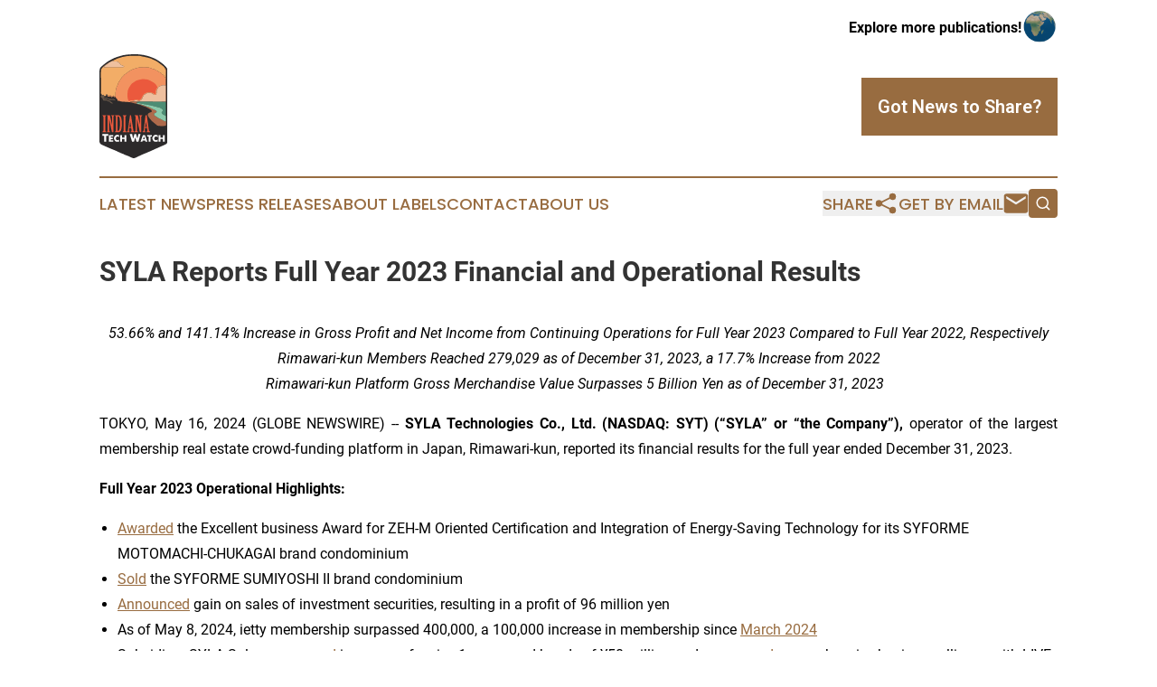

--- FILE ---
content_type: text/html;charset=utf-8
request_url: https://www.indianatechwatch.com/article/712079491-syla-reports-full-year-2023-financial-and-operational-results
body_size: 14027
content:
<!DOCTYPE html>
<html lang="en">
<head>
  <title>SYLA Reports Full Year 2023 Financial and Operational Results | Indiana Tech Watch</title>
  <meta charset="utf-8">
  <meta name="viewport" content="width=device-width, initial-scale=1">
    <meta name="description" content="Indiana Tech Watch is an online news publication focusing on science &amp; technology in the Indiana: Reporting on science and technology news in Indiana">
    <link rel="icon" href="https://cdn.newsmatics.com/agp/sites/indianatechwatch-favicon-1.png" type="image/png">
  <meta name="csrf-token" content="QZQ_eaK54Saq3fCdqtSv8pw0qPq5MzvYSMoYKUqQqBs=">
  <meta name="csrf-param" content="authenticity_token">
  <link href="/css/styles.min.css?v1d0b8e25eaccc1ca72b30a2f13195adabfa54991" rel="stylesheet" data-turbo-track="reload">
  <link rel="stylesheet" href="/plugins/vanilla-cookieconsent/cookieconsent.css?v1d0b8e25eaccc1ca72b30a2f13195adabfa54991">
  
<style type="text/css">
    :root {
        --color-primary-background: rgba(152, 108, 64, 0.2);
        --color-primary: #986c40;
        --color-secondary: #2C2A2B;
    }
</style>

  <script type="importmap">
    {
      "imports": {
          "adController": "/js/controllers/adController.js?v1d0b8e25eaccc1ca72b30a2f13195adabfa54991",
          "alertDialog": "/js/controllers/alertDialog.js?v1d0b8e25eaccc1ca72b30a2f13195adabfa54991",
          "articleListController": "/js/controllers/articleListController.js?v1d0b8e25eaccc1ca72b30a2f13195adabfa54991",
          "dialog": "/js/controllers/dialog.js?v1d0b8e25eaccc1ca72b30a2f13195adabfa54991",
          "flashMessage": "/js/controllers/flashMessage.js?v1d0b8e25eaccc1ca72b30a2f13195adabfa54991",
          "gptAdController": "/js/controllers/gptAdController.js?v1d0b8e25eaccc1ca72b30a2f13195adabfa54991",
          "hamburgerController": "/js/controllers/hamburgerController.js?v1d0b8e25eaccc1ca72b30a2f13195adabfa54991",
          "labelsDescription": "/js/controllers/labelsDescription.js?v1d0b8e25eaccc1ca72b30a2f13195adabfa54991",
          "searchController": "/js/controllers/searchController.js?v1d0b8e25eaccc1ca72b30a2f13195adabfa54991",
          "videoController": "/js/controllers/videoController.js?v1d0b8e25eaccc1ca72b30a2f13195adabfa54991",
          "navigationController": "/js/controllers/navigationController.js?v1d0b8e25eaccc1ca72b30a2f13195adabfa54991"          
      }
    }
  </script>
  <script>
      (function(w,d,s,l,i){w[l]=w[l]||[];w[l].push({'gtm.start':
      new Date().getTime(),event:'gtm.js'});var f=d.getElementsByTagName(s)[0],
      j=d.createElement(s),dl=l!='dataLayer'?'&l='+l:'';j.async=true;
      j.src='https://www.googletagmanager.com/gtm.js?id='+i+dl;
      f.parentNode.insertBefore(j,f);
      })(window,document,'script','dataLayer','GTM-KGCXW2X');
  </script>

  <script>
    window.dataLayer.push({
      'cookie_settings': 'delta'
    });
  </script>
</head>
<body class="df-5 is-subpage">
<noscript>
  <iframe src="https://www.googletagmanager.com/ns.html?id=GTM-KGCXW2X"
          height="0" width="0" style="display:none;visibility:hidden"></iframe>
</noscript>
<div class="layout">

  <!-- Top banner -->
  <div class="max-md:hidden w-full content universal-ribbon-inner flex justify-end items-center">
    <a href="https://www.affinitygrouppublishing.com/" target="_blank" class="brands">
      <span class="font-bold text-black">Explore more publications!</span>
      <div>
        <img src="/images/globe.png" height="40" width="40" class="icon-globe"/>
      </div>
    </a>
  </div>
  <header data-controller="hamburger">
  <div class="content">
    <div class="header-top">
      <div class="flex gap-2 masthead-container justify-between items-center">
        <div class="mr-4 logo-container">
          <a href="/">
              <img src="https://cdn.newsmatics.com/agp/sites/indianatechwatch-logo-1.svg" alt="Indiana Tech Watch"
                class="max-md:!h-[60px] lg:!max-h-[115px]" height="400"
                width="auto" />
          </a>
        </div>
        <button class="hamburger relative w-8 h-6">
          <span aria-hidden="true"
            class="block absolute h-[2px] w-9 bg-[--color-primary] transform transition duration-500 ease-in-out -translate-y-[15px]"></span>
          <span aria-hidden="true"
            class="block absolute h-[2px] w-7 bg-[--color-primary] transform transition duration-500 ease-in-out translate-x-[7px]"></span>
          <span aria-hidden="true"
            class="block absolute h-[2px] w-9 bg-[--color-primary] transform transition duration-500 ease-in-out translate-y-[15px]"></span>
        </button>
        <a href="/submit-news" class="max-md:hidden button button-upload-content button-primary w-fit">
          <span>Got News to Share?</span>
        </a>
      </div>
      <!--  Screen size line  -->
      <div class="absolute bottom-0 -ml-[20px] w-screen h-[1px] bg-[--color-primary] z-50 md:hidden">
      </div>
    </div>
    <!-- Navigation bar -->
    <div class="navigation is-hidden-on-mobile" id="main-navigation">
      <div class="w-full md:hidden">
        <div data-controller="search" class="relative w-full">
  <div data-search-target="form" class="relative active">
    <form data-action="submit->search#performSearch" class="search-form">
      <input type="text" name="query" placeholder="Search..." data-search-target="input" class="search-input md:hidden" />
      <button type="button" data-action="click->search#toggle" data-search-target="icon" class="button-search">
        <img height="18" width="18" src="/images/search.svg" />
      </button>
    </form>
  </div>
</div>

      </div>
      <nav class="navigation-part">
          <a href="/latest-news" class="nav-link">
            Latest News
          </a>
          <a href="/press-releases" class="nav-link">
            Press Releases
          </a>
          <a href="/about-labels" class="nav-link">
            About Labels
          </a>
          <a href="/contact" class="nav-link">
            Contact
          </a>
          <a href="/about" class="nav-link">
            About Us
          </a>
      </nav>
      <div class="w-full md:w-auto md:justify-end">
        <div data-controller="navigation" class="header-actions hidden">
  <button class="nav-link flex gap-1 items-center" onclick="window.ShareDialog.openDialog()">
    <span data-navigation-target="text">
      Share
    </span>
    <span class="icon-share"></span>
  </button>
  <button onclick="window.AlertDialog.openDialog()" class="nav-link nav-link-email flex items-center gap-1.5">
    <span data-navigation-target="text">
      Get by Email
    </span>
    <span class="icon-mail"></span>
  </button>
  <div class="max-md:hidden">
    <div data-controller="search" class="relative w-full">
  <div data-search-target="form" class="relative active">
    <form data-action="submit->search#performSearch" class="search-form">
      <input type="text" name="query" placeholder="Search..." data-search-target="input" class="search-input md:hidden" />
      <button type="button" data-action="click->search#toggle" data-search-target="icon" class="button-search">
        <img height="18" width="18" src="/images/search.svg" />
      </button>
    </form>
  </div>
</div>

  </div>
</div>

      </div>
      <a href="/submit-news" class="md:hidden uppercase button button-upload-content button-primary w-fit">
        <span>Got News to Share?</span>
      </a>
      <a href="https://www.affinitygrouppublishing.com/" target="_blank" class="nav-link-agp">
        Explore more publications!
        <img src="/images/globe.png" height="35" width="35" />
      </a>
    </div>
  </div>
</header>

  <div id="main-content" class="content">
    <div id="flash-message"></div>
    <h1>SYLA Reports Full Year 2023 Financial and Operational Results</h1>
<div class="press-release">
  
      <p align="center"><em>53.66% and 141.14% Increase in Gross Profit and Net Income from Continuing Operations for Full Year 2023 Compared to Full Year 2022, Respectively<br></em><em>Rimawari-kun Members Reached 279,029 as of December 31, 2023, a 17.7% Increase from 2022<br></em><em>Rimawari-kun Platform Gross Merchandise Value Surpasses 5 Billion Yen as of December 31, 2023</em><strong>&#xA0;</strong><em>&#xA0;</em></p>    <p align="justify">TOKYO, May  16, 2024  (GLOBE NEWSWIRE) -- <strong>SYLA Technologies Co., Ltd. (NASDAQ: SYT) (&#x201C;SYLA&#x201D; or &#x201C;the Company&#x201D;), </strong>operator of the largest membership real estate crowd-funding platform in Japan, Rimawari-kun, reported its financial results for the full year ended December 31, 2023.</p>    <p align="justify"><strong>Full Year 2023 Operational Highlights:</strong></p>    <ul type="disc">
<li>
<a href="https://www.globenewswire.com/en/news-release/2024/05/09/2878869/0/en/SYLA-Receives-the-Business-Award-for-ZEH-M-Oriented-Certification-and-Integration-of-Energy-Saving-Technologies.html" rel="nofollow" target="_blank">Awarded</a> the Excellent business Award for ZEH-M Oriented Certification and Integration of Energy-Saving Technology for its SYFORME MOTOMACHI-CHUKAGAI brand condominium</li>
<li>
<a href="https://www.globenewswire.com/en/news-release/2024/05/02/2874278/0/en/SYLA-Announces-Sale-of-One-Building-of-Its-SYFORME-Brand-Condominium-SYFORME-SUMIYOSHI-II.html" rel="nofollow" target="_blank">Sold</a> the SYFORME SUMIYOSHI II brand condominium</li>
<li>
<a href="https://www.globenewswire.com/en/news-release/2024/04/25/2869696/0/en/SYLA-Technologies-Announces-Gain-on-Sales-of-Investment-Securities.html" rel="nofollow" target="_blank">Announced</a> gain on sales of investment securities, resulting in a profit of 96 million yen</li>
<li>As of May 8, 2024, ietty membership surpassed 400,000, a 100,000 increase in membership since <a href="https://www.globenewswire.com/en/news-release/2024/04/01/2855207/0/en/SYLA-Announces-ietty-s-Membership-Has-Surpassed-300-000.html" rel="nofollow" target="_blank">March 2024</a>
</li>
<li>Subsidiary SYLA Solar <a href="https://www.globenewswire.com/en/news-release/2024/03/28/2854058/0/en/SYLA-Technologies-Subsidiary-SYLA-Solar-Announces-Issuance-of-Series-1-Unsecured-Bonds.html" rel="nofollow" target="_blank">announced</a> issuance of series 1 unsecured bonds of &#xA5;50 million and <a href="https://www.globenewswire.com/en/news-release/2024/03/04/2839967/0/en/SYLA-Technologies-Subsidiary-SYLA-Solar-Announces-Comprehensive-Business-Alliance-with-LIVE-THE-CREATIVE.html" rel="nofollow" target="_blank">announced</a> comprehensive business alliance with LIVE THE CREATIVE Inc.</li>
<li>
<a href="https://www.globenewswire.com/en/news-release/2024/01/31/2821572/0/en/SYLA-Technologies-Announces-Its-Growth-Strategy-Centered-on-Mergers-and-Acquisitions.html" rel="nofollow" target="_blank">Announced</a> growth strategy centered on mergers and acquisitions</li>
<li>
<a href="https://www.globenewswire.com/en/news-release/2024/01/25/2816819/0/en/SYLA-Technologies-Announces-FY2024-Financial-Guidance-and-Upward-Revision-of-FY2023-Dividend-Forecast.html" rel="nofollow" target="_blank">Announced</a> FY2024 financial guidance and upward revision of FY2023 year-end dividend to &#xA5;180 Per Share</li>
<li>
<a href="https://www.globenewswire.com/en/news-release/2024/01/23/2814150/0/en/SYLA-Technologies-Enters-into-a-Capital-and-Business-Alliance-Agreement-with-RIBERESUTE.html" rel="nofollow" target="_blank">Entered</a> into capital and business alliance and <a href="https://www.globenewswire.com/en/news-release/2024/01/12/2808625/0/en/SYLA-Technologies-Became-the-Largest-Shareholder-of-RIBERESUTE-by-Acquiring-20-39-of-its-Shares.html" rel="nofollow" target="_blank">became</a> largest shareholder of RIBERESUTE CORPORATION</li>
<li>
<a href="https://www.globenewswire.com/en/news-release/2024/01/16/2809946/0/en/SYLA-Sells-Four-SYFORME-Brand-Condominiums-to-a-Private-Fund-Managed-by-BlackRock-s-Real-Estate-Business.html" rel="nofollow" target="_blank">Sold</a> four SYFORME brand condominiums to a private fund managed by BlackRock&#x2019;s real estate business</li>
<li>Rimawari-kun platform gross merchandise value <a href="https://www.globenewswire.com/en/news-release/2023/12/22/2800611/0/en/SYLA-s-Rimawari-kun-Platform-s-Gross-Merchandise-Value-Surpasses-Five-Billion-Yen.html" rel="nofollow" target="_blank">surpasses</a> &#xA5;5 billion</li>
<li>
<a href="https://www.globenewswire.com/en/news-release/2023/12/11/2793889/0/en/SYLA-Technologies-Announces-Business-Collaboration-with-Private-Fund-Managed-by-BlackRock-s-Real-Estate-Business.html" rel="nofollow" target="_blank">Announced</a> business collaboration with a private fund managed by BlackRock&#x2019;s real estate business</li>
<li>
<a href="https://www.globenewswire.com/en/news-release/2023/11/06/2774485/0/en/SYLA-Technologies-Announces-Definitive-Agreement-for-a-Business-Transfer-from-ietty-Inc.html" rel="nofollow" target="_blank">Announced</a> definitive agreement for a business transfer from ietty, Inc.</li>
<li>
<a href="https://www.globenewswire.com/en/news-release/2023/10/26/2767509/0/en/SYLA-Technologies-Announces-the-Beginning-of-the-Sale-of-SYFORME-NAKANO-Condominium-Units.html" rel="nofollow" target="_blank">Began</a> the sale of SYFORME NAKANO condominium units for investors</li>
<li>
<a href="https://www.globenewswire.com/en/news-release/2023/10/19/2763683/0/en/SYLA-Technologies-Initiates-its-Employee-Stock-Purchase-Plan.html" rel="nofollow" target="_blank">Initiated</a> Employee Stock Purchase Plan</li>
<li>
<a href="https://www.globenewswire.com/en/news-release/2023/08/30/2734331/0/en/SYLA-Technologies-Announces-Sale-of-Condominium-Development-Site-in-Shimo-Meguro-Tokyo.html" rel="nofollow" target="_blank">Sold</a> a condominium development site in Shimo-Meguro, Tokyo</li>
<li>
<a href="https://www.globenewswire.com/en/news-release/2023/08/15/2725897/0/en/SYLA-Technologies-Announces-Interim-Dividend-of-70-Per-Share.html" rel="nofollow" target="_blank">Announced</a> Interim Dividend of &#xA5;70 Per Share</li>
<li>
<a href="https://www.globenewswire.com/en/news-release/2023/07/06/2700340/0/en/SYLA-Authorizes-200-0-Million-1-385-000-ADS-Repurchase-Program.html" rel="nofollow" target="_blank">Authorized</a> &#xA5;200.0 Million ($1,385,000) ADS Repurchase Program</li>
<li>Rimawari-kun <a href="https://www.globenewswire.com/en/news-release/2023/07/05/2699496/0/en/SYLA-Technologies-Rimawari-kun-has-been-Ranked-as-the-Top-Real-Estate-Crowdfunding-Platform-in-Japan-for-Two-Consecutive-Years.html" rel="nofollow" target="_blank">ranked</a> as the top real estate crowdfunding platform in Japan for two consecutive years</li>
</ul>    <p align="justify"><strong>Management Commentary</strong><br>&#x201C;This past year was a pivotal one full of advancement for SYLA across our various business sectors,&#x201D; said Chairman, Founder, and CEO Hiroyuki Sugimoto. &#x201C;We achieved record highs in our real estate development and sales, real estate crowdfunding, asset management, solar power businesses, and we achieved significant increases in both gross profit and net income.&#x201D;</p>    <p align="justify">&#x201C;Throughout the latter half of the year, the company strategically pursued acquisitions to bolster our real estate development and sales, and crowdfunding businesses. The acquisition of ietty, becoming the largest shareholder and forming a strategic business alliance with RIBERESUTE, and the supply of properties to BlackRock are all strategic moves that have positioned SYLA for significant growth in 2024 and beyond. The favorable Japanese macroeconomic environment, characterized by low interest rate policies, increased inbound investments, and population growth in the central Tokyo area are all factors that position our top-line growth.&#x201D;</p>    <p align="justify">&#x201C;Looking ahead, I would like to reiterate and emphasize our growth strategy centered around M&amp;A. The successes of the past year on this front have strengthened our confidence in maximizing the potential of ventures that have synergies with our company. We anticipate reasonable, short-term integration costs which we believe will yield substantial returns for our shareholders in the medium to long-term. With a robust balance sheet and ample cash reserves, we are well positioned to explore and execute on this initiative.&#x201D;</p>    <p align="justify"><strong>Full Year 2023 Financial Results:</strong><br><em>Results compare </em><em>the full year ended December 31, 2023,</em><em> to </em><em>the full year ended December 31, 2022</em><em>, unless otherwise indicated. Results below are for SYLA Technologies Co., Ltd. on a consolidated basis.</em></p>    <ul type="disc"><li>Revenues increased 3.12% to &#xA5;22,743,410 thousand (US $161.4 million) for the year ended December 31, 2023 from &#xA5;22,055,785 thousand for the year ended December 31, 2022. The increase was mainly attributable to an increase in land sales due to a sale of large development sites, offset by a decrease in total real estate sales due to the number of units sold decreased from 588 units in full year 2022 to 446 units in full year 2023.</li></ul>    <ul type="disc"><li style="text-align:justify;">Gross profit increased 53.66% to &#xA5;5,537,444 thousand (US $39.3 million) for the year ended December 31, 2023 from &#xA5;3,603,816 thousand for the year ended December 31, 2022. The increase was mainly attributable to high-margin transactions, such as the sale of land for large-scale development and the sale of one building for sale.</li></ul>    <ul type="disc"><li style="text-align:justify;">Total operating expenses increased to &#xA5;4,096,346 thousand (US $29.1 million) for the year ended December 31, 2023 from &#xA5;2,825,104 thousand for the year ended December 31, 2022. The increase was mainly attributable to an increase in legal and professional expenses due to increase in IPO-related costs such as share-based payment costs and legal fees due to listing on the NASDAQ market, and an increase in salaries and welfare expenses due to increase in personnel for management system development, etc.</li></ul>    <ul type="disc"><li style="text-align:justify;">Net income from continuing operations increased by 141.14% to &#xA5;749,361 thousand (US $5.3 million) for the year ended December 31, 2023 from &#xA5;310,761 thousand for the year ended December 31, 2022. The increase was mainly attributable to the significant increase in gross profit.</li></ul>    <ul type="disc"><li style="text-align:justify;">As of December 31, 2023, SYLA Technologies Co., Ltd. had &#xA5;4,017,311, thousand (US $28.5 million) cash and cash equivalents.</li></ul>    <ul type="disc"><li style="text-align:justify;">Total net assets increased to &#xA5;40,084,427 thousand ($285 million) as of December 31, 2023 from &#xA5;29,792,974 thousand ($211 million) as of December 31, 2022.</li></ul>    <p>*(Conversion rate: &#xA5;140.92 = US$1.00)</p>    <p align="justify"><strong>Fiscal Year 2024 Guidance</strong></p>    <p align="justify">SYLA is providing the following guidance for fiscal year 2024:</p>  <table style="border-collapse: collapse; width:100%; border-collapse:collapse ;">
<tr>
<td style="max-width:54%; width:54%; min-width:54%;;vertical-align: bottom ; ">&#xA0;</td>
<td style="max-width:23%; width:23%; min-width:23%;;border-bottom: solid black 1pt ; text-align: center ;  vertical-align: middle; vertical-align: bottom ; "><strong>Low (JPY)</strong></td>
<td style="max-width:23%; width:23%; min-width:23%;;border-bottom: solid black 1pt ; text-align: center ;  vertical-align: middle; vertical-align: bottom ; "><strong>High (JPY)</strong></td>
</tr>
<tr>
<td style="vertical-align: bottom ; ">Fiscal Year 2024 Revenue</td>
<td style="text-align: right ;  vertical-align: middle; vertical-align: bottom ; ">27.5 billion yen</td>
<td style="text-align: right ;  vertical-align: middle; vertical-align: bottom ; ">&#xA0;&#xA0;&#xA0;&#xA0;&#xA0;&#xA0;&#xA0;&#xA0;&#xA0; 30.0 billion yen</td>
</tr>
<tr>
<td style="vertical-align: bottom ; ">Fiscal Year 2024 Income from Continuing Operations</td>
<td style="text-align: right ;  vertical-align: middle; vertical-align: bottom ; ">&#xA0;&#xA0;&#xA0;&#xA0;&#xA0;&#xA0;&#xA0;&#xA0;&#xA0;&#xA0;&#xA0; 750 million yen</td>
<td style="text-align: right ;  vertical-align: middle; vertical-align: bottom ; ">&#xA0;&#xA0;&#xA0;&#xA0;&#xA0;&#xA0;&#xA0;&#xA0;&#xA0;&#xA0;&#xA0; 1.10 billion yen</td>
</tr>
</table>  <p align="justify"><strong><br>About SYLA Technologies Co., Ltd.</strong><br>Headquartered in Tokyo, Japan, SYLA Technologies Co., Ltd. (NASDAQ: SYT) (&#x201C;SYLA&#x201D; or &#x201C;the Company&#x201D;) owns and operates the largest membership real estate crowd-funding platform in Japan, Rimawari-kun, which targets individuals, corporate and institutional investors, as well as high net worth individuals. SYLA&#x2019;s mission is to democratize real estate investment around the world through technology and asset management through the Rimawari-kun platform. SYLA is engaged in the overall investment condominium business, including planning, development, construction, sales, rental management, building management, repair work, and the sale of properties. Additional information about the Company&#x2019;s products and services is available at <a href="https://www.globenewswire.com/Tracker?data=WCWez8hSCU9FOSALU5MQOLNe86MrwHgiwAVRWrzY3mR0hPaLJqTN1FwO-4HKWb2k6L2Hpf6YHAgmABEUFek7U-FDgpJgqthvCKgegmIwn0o=" rel="nofollow" target="_blank">https://syla-tech.jp/en</a>.</p>  <p align="justify"><strong>Cautionary Note Regarding Forward-Looking Statements</strong><br>This press release contains &#x201C;forward-looking statements&#x201D; within the meaning of the Private Securities Litigation Reform Act and other securities laws. Words such as &#x201C;expects,&#x201D; &#x201C;anticipates,&#x201D; &#x201C;intends,&#x201D; &#x201C;plans,&#x201D; &#x201C;believes,&#x201D; &#x201C;seeks,&#x201D; &#x201C;estimates&#x201D; and similar expressions or variations of such words are intended to identify forward-looking statements. For example, the Company is using forward-looking statements when it discusses the expected gross proceeds and the closing of the offering. Forward-looking statements are not historical facts, and are based upon management&#x2019;s current expectations, beliefs and projections, many of which, by their nature, are inherently uncertain. Such expectations, beliefs and projections are expressed in good faith. However, there can be no assurance that management&#x2019;s expectations, beliefs and projections will be achieved, and actual results may differ materially from what is expressed in or indicated by the forward-looking statements. Forward-looking statements are subject to risks and uncertainties that could cause actual performance or results to differ materially from those expressed in the forward-looking statements. For a more detailed description of the risks and uncertainties affecting the Company, reference is made to the Company&#x2019;s reports filed from time to time with the Securities and Exchange Commission (&#x201C;SEC&#x201D;), including, but not limited to, the risks detailed in the Company&#x2019;s annual report on Form 20-F, filed with the SEC on April 18, 2023. Forward-looking statements speak only as of the date the statements are made. The Company assumes no obligation to update forward-looking statements to reflect actual results, subsequent events or circumstances, changes in assumptions or changes in other factors affecting forward-looking information except to the extent required by applicable securities laws. If the Company does update one or more forward-looking statements, no inference should be drawn that the Company will make additional updates with respect thereto or with respect to other forward-looking statements. References and links to websites have been provided as a convenience, and the information contained on such websites is not incorporated by reference into this press release.</p>    <p align="justify"><strong>Contact Information</strong></p>    <p align="justify"><strong>SYLA Technologies Investor Relations Contact:</strong><br>Gateway Group, Inc.<br>John Yi and Steven Shinmachi<br>SYLA@gateway-grp.com<br>(949) 574-3860</p>    <p><strong>SYLA Technologies Company Contact </strong><br>Takeshi Fuchiwaki <br>Director, Chief Growth Officer<br>irpr@syla.jp</p>  <table style="border-collapse: collapse; width:100%; border-collapse:collapse ;">
<tr>
<td colspan="7" style="text-align: center ;  vertical-align: middle; vertical-align: bottom ; ">&#xA0;</td>
<td style="vertical-align: bottom ; ">&#xA0;</td>
</tr>
<tr>
<td colspan="7" style="text-align: center ;  vertical-align: middle; vertical-align: bottom ; "><strong>SYLA TECHNOLOGIES CO., LTD.</strong></td>
<td style="vertical-align: bottom ; ">&#xA0;</td>
</tr>
<tr>
<td colspan="7" style="text-align: center ;  vertical-align: middle; vertical-align: bottom ; "><strong>CONSOLIDATED BALANCE SHEETS</strong></td>
<td style="vertical-align: bottom ; ">&#xA0;</td>
</tr>
<tr>
<td colspan="7" style="text-align: center ;  vertical-align: middle; text-align: center ;  vertical-align: middle; vertical-align: bottom ; "><strong>(Amounts in thousands of Japanese Yen (&#x201C;JPY&#x201D;), except for share data)</strong></td>
<td style="vertical-align: bottom ; ">&#xA0;</td>
</tr>
<tr>
<td colspan="7" style="text-align: center ;  vertical-align: middle; vertical-align: bottom ; ">&#xA0;</td>
<td style="vertical-align: bottom ; ">&#xA0;</td>
</tr>
<tr>
<td style="text-align: center ;  vertical-align: middle; vertical-align: bottom ; ">&#xA0;</td>
<td colspan="2" style="text-align: center ;  vertical-align: middle; vertical-align: bottom ; ">&#xA0;</td>
<td style="vertical-align: bottom ; ">&#xA0;</td>
<td style="vertical-align: bottom ; ">&#xA0;</td>
<td colspan="2" style="text-align: center ;  vertical-align: middle; vertical-align: bottom ; ">&#xA0;</td>
<td style="vertical-align: bottom ; ">&#xA0;</td>
</tr>
<tr>
<td style="vertical-align: bottom ; ">&#xA0;</td>
<td colspan="6" style="border-bottom: solid black 1pt ; text-align: center ;  vertical-align: middle; vertical-align: bottom ; "><strong>As of December 31,</strong></td>
<td style="vertical-align: bottom ; "><strong>&#xA0;</strong></td>
</tr>
<tr>
<td style="text-align: center ;  vertical-align: middle; vertical-align: bottom ; ">&#xA0;</td>
<td colspan="2" style="border-bottom: solid black 1pt ; text-align: center ;  vertical-align: middle; vertical-align: bottom ; "><strong>2023</strong></td>
<td style="vertical-align: bottom ; "><strong>&#xA0;</strong></td>
<td style="vertical-align: bottom ; "><strong>&#xA0;</strong></td>
<td colspan="2" style="border-bottom: solid black 1pt ; text-align: center ;  vertical-align: middle; vertical-align: bottom ; "><strong>2022</strong></td>
<td style="vertical-align: bottom ; "><strong>&#xA0;</strong></td>
</tr>
<tr>
<td style="vertical-align: bottom ; ">&#xA0;</td>
<td colspan="2" style="vertical-align: bottom ; ">&#xA0;</td>
<td style="vertical-align: bottom ; ">&#xA0;</td>
<td style="vertical-align: bottom ; ">&#xA0;</td>
<td colspan="2" style="vertical-align: bottom ; ">&#xA0;</td>
<td style="vertical-align: bottom ; ">&#xA0;</td>
</tr>
<tr>
<td style="max-width:75%; width:75%; min-width:75%;;vertical-align: bottom ; "><strong>ASSETS</strong></td>
<td style="max-width:1%; width:1%; min-width:1%;;vertical-align: bottom ; ">&#xA0;</td>
<td style="max-width:10%; width:10%; min-width:10%;;text-align: right ;  vertical-align: middle; vertical-align: bottom ; ">&#xA0;</td>
<td style="max-width:1%; width:1%; min-width:1%;;vertical-align: bottom ; ">&#xA0;</td>
<td style="max-width:1%; width:1%; min-width:1%;;vertical-align: bottom ; ">&#xA0;</td>
<td style="max-width:1%; width:1%; min-width:1%;;vertical-align: bottom ; ">&#xA0;</td>
<td style="max-width:10%; width:10%; min-width:10%;;text-align: right ;  vertical-align: middle; vertical-align: bottom ; ">&#xA0;</td>
<td style="max-width:1%; width:1%; min-width:1%;;vertical-align: bottom ; ">&#xA0;</td>
</tr>
<tr>
<td style="vertical-align: bottom ; "><strong>Current assets</strong></td>
<td style="vertical-align: bottom ; ">&#xA0;</td>
<td style="text-align: right ;  vertical-align: middle; vertical-align: bottom ; ">&#xA0;</td>
<td style="vertical-align: bottom ; ">&#xA0;</td>
<td style="vertical-align: bottom ; ">&#xA0;</td>
<td style="vertical-align: bottom ; ">&#xA0;</td>
<td style="text-align: right ;  vertical-align: middle; vertical-align: bottom ; ">&#xA0;</td>
<td style="vertical-align: bottom ; ">&#xA0;</td>
</tr>
<tr>
<td style="vertical-align: middle;   text-align: left;   padding-left: 15.0px; vertical-align: bottom ; ">Cash and cash equivalents</td>
<td style="vertical-align: bottom ; ">&#xA0;</td>
<td style="text-align: right ;  vertical-align: middle; vertical-align: bottom ; ">4,017,311</td>
<td style="vertical-align: bottom ; ">&#xA0;</td>
<td style="vertical-align: bottom ; ">&#xA0;</td>
<td style="vertical-align: bottom ; ">&#xA0;</td>
<td style="text-align: right ;  vertical-align: middle; vertical-align: bottom ; ">2,542,795</td>
<td style="vertical-align: bottom ; ">&#xA0;</td>
</tr>
<tr>
<td style="vertical-align: middle;   text-align: left;   padding-left: 15.0px; vertical-align: bottom ; ">Restricted cash</td>
<td style="vertical-align: bottom ; ">&#xA0;</td>
<td style="text-align: right ;  vertical-align: middle; vertical-align: bottom ; ">569,469</td>
<td style="vertical-align: bottom ; ">&#xA0;</td>
<td style="vertical-align: bottom ; ">&#xA0;</td>
<td style="vertical-align: bottom ; ">&#xA0;</td>
<td style="text-align: right ;  vertical-align: middle; vertical-align: bottom ; ">168,630</td>
<td style="vertical-align: bottom ; ">&#xA0;</td>
</tr>
<tr>
<td style="vertical-align: middle;   text-align: left;   padding-left: 15.0px; vertical-align: bottom ; ">Term deposits</td>
<td style="vertical-align: bottom ; ">&#xA0;</td>
<td style="text-align: right ;  vertical-align: middle; vertical-align: bottom ; ">233,505</td>
<td style="vertical-align: bottom ; ">&#xA0;</td>
<td style="vertical-align: bottom ; ">&#xA0;</td>
<td style="vertical-align: bottom ; ">&#xA0;</td>
<td style="text-align: right ;  vertical-align: middle; vertical-align: bottom ; ">160,089</td>
<td style="vertical-align: bottom ; ">&#xA0;</td>
</tr>
<tr>
<td style="vertical-align: middle;   text-align: left;   padding-left: 15.0px; vertical-align: bottom ; ">Short-term investments</td>
<td style="vertical-align: bottom ; ">&#xA0;</td>
<td style="text-align: right ;  vertical-align: middle; vertical-align: bottom ; ">89,482</td>
<td style="vertical-align: bottom ; ">&#xA0;</td>
<td style="vertical-align: bottom ; ">&#xA0;</td>
<td style="vertical-align: bottom ; ">&#xA0;</td>
<td style="text-align: right ;  vertical-align: middle; vertical-align: bottom ; ">-</td>
<td style="vertical-align: bottom ; ">&#xA0;</td>
</tr>
<tr>
<td style="vertical-align: middle;   text-align: left;   padding-left: 15.0px; vertical-align: bottom ; ">Accounts receivable, net</td>
<td style="vertical-align: bottom ; ">&#xA0;</td>
<td style="text-align: right ;  vertical-align: middle; vertical-align: bottom ; ">162,690</td>
<td style="vertical-align: bottom ; ">&#xA0;</td>
<td style="vertical-align: bottom ; ">&#xA0;</td>
<td style="vertical-align: bottom ; ">&#xA0;</td>
<td style="text-align: right ;  vertical-align: middle; vertical-align: bottom ; ">67,776</td>
<td style="vertical-align: bottom ; ">&#xA0;</td>
</tr>
<tr>
<td style="vertical-align: middle;   text-align: left;   padding-left: 15.0px; vertical-align: bottom ; ">Inventories</td>
<td style="vertical-align: bottom ; ">&#xA0;</td>
<td style="text-align: right ;  vertical-align: middle; vertical-align: bottom ; ">16,849,935</td>
<td style="vertical-align: bottom ; ">&#xA0;</td>
<td style="vertical-align: bottom ; ">&#xA0;</td>
<td style="vertical-align: bottom ; ">&#xA0;</td>
<td style="text-align: right ;  vertical-align: middle; vertical-align: bottom ; ">10,517,193</td>
<td style="vertical-align: bottom ; ">&#xA0;</td>
</tr>
<tr>
<td style="vertical-align: middle;   text-align: left;   padding-left: 15.0px; vertical-align: bottom ; ">Prepaid expenses, net</td>
<td style="vertical-align: bottom ; ">&#xA0;</td>
<td style="text-align: right ;  vertical-align: middle; vertical-align: bottom ; ">357,104</td>
<td style="vertical-align: bottom ; ">&#xA0;</td>
<td style="vertical-align: bottom ; ">&#xA0;</td>
<td style="vertical-align: bottom ; ">&#xA0;</td>
<td style="text-align: right ;  vertical-align: middle; vertical-align: bottom ; ">647,534</td>
<td style="vertical-align: bottom ; ">&#xA0;</td>
</tr>
<tr>
<td style="vertical-align: middle;   text-align: left;   padding-left: 15.0px; vertical-align: bottom ; ">Other current assets, net</td>
<td style="vertical-align: bottom ; ">&#xA0;</td>
<td style="text-align: right ;  vertical-align: middle; vertical-align: bottom ; ">304,271</td>
<td style="vertical-align: bottom ; ">&#xA0;</td>
<td style="vertical-align: bottom ; ">&#xA0;</td>
<td style="vertical-align: bottom ; ">&#xA0;</td>
<td style="text-align: right ;  vertical-align: middle; vertical-align: bottom ; ">185,350</td>
<td style="vertical-align: bottom ; ">&#xA0;</td>
</tr>
<tr>
<td style="vertical-align: middle;   text-align: left;   padding-left: 15.0px; vertical-align: bottom ; ">Current assets of discontinued operations</td>
<td style="border-bottom: solid black 1pt ; vertical-align: bottom ; ">&#xA0;</td>
<td style="border-bottom: solid black 1pt ; text-align: right ;  vertical-align: middle; vertical-align: bottom ; ">-</td>
<td style="vertical-align: bottom ; ">&#xA0;</td>
<td style="vertical-align: bottom ; ">&#xA0;</td>
<td style="border-bottom: solid black 1pt ; vertical-align: bottom ; ">&#xA0;</td>
<td style="border-bottom: solid black 1pt ; text-align: right ;  vertical-align: middle; vertical-align: bottom ; ">10,600</td>
<td style="vertical-align: bottom ; ">&#xA0;</td>
</tr>
<tr>
<td style="vertical-align: bottom ; "><strong>Total current assets</strong></td>
<td style="vertical-align: bottom ; "><strong>&#xA0;</strong></td>
<td style="text-align: right ;  vertical-align: middle; vertical-align: bottom ; "><strong>22,583,767</strong></td>
<td style="vertical-align: bottom ; "><strong>&#xA0;</strong></td>
<td style="vertical-align: bottom ; "><strong>&#xA0;</strong></td>
<td style="vertical-align: bottom ; "><strong>&#xA0;</strong></td>
<td style="text-align: right ;  vertical-align: middle; vertical-align: bottom ; "><strong>14,299,967</strong></td>
<td style="vertical-align: bottom ; "><strong>&#xA0;</strong></td>
</tr>
<tr>
<td style="vertical-align: bottom ; ">&#xA0;</td>
<td style="vertical-align: bottom ; ">&#xA0;</td>
<td style="text-align: right ;  vertical-align: middle; vertical-align: bottom ; ">&#xA0;</td>
<td style="vertical-align: bottom ; ">&#xA0;</td>
<td style="vertical-align: bottom ; ">&#xA0;</td>
<td style="vertical-align: bottom ; ">&#xA0;</td>
<td style="text-align: right ;  vertical-align: middle; vertical-align: bottom ; ">&#xA0;</td>
<td style="vertical-align: bottom ; ">&#xA0;</td>
</tr>
<tr>
<td style="vertical-align: bottom ; "><strong>Non-current assets</strong></td>
<td style="vertical-align: bottom ; ">&#xA0;</td>
<td style="text-align: right ;  vertical-align: middle; vertical-align: bottom ; ">&#xA0;</td>
<td style="vertical-align: bottom ; ">&#xA0;</td>
<td style="vertical-align: bottom ; ">&#xA0;</td>
<td style="vertical-align: bottom ; ">&#xA0;</td>
<td style="text-align: right ;  vertical-align: middle; vertical-align: bottom ; ">&#xA0;</td>
<td style="vertical-align: bottom ; ">&#xA0;</td>
</tr>
<tr>
<td style="vertical-align: middle;   text-align: left;   padding-left: 15.0px; vertical-align: bottom ; ">Restricted cash, non-current</td>
<td style="vertical-align: bottom ; ">&#xA0;</td>
<td style="text-align: right ;  vertical-align: middle; vertical-align: bottom ; ">25,180</td>
<td style="vertical-align: bottom ; ">&#xA0;</td>
<td style="vertical-align: bottom ; ">&#xA0;</td>
<td style="vertical-align: bottom ; ">&#xA0;</td>
<td style="text-align: right ;  vertical-align: middle; vertical-align: bottom ; ">76,578</td>
<td style="vertical-align: bottom ; ">&#xA0;</td>
</tr>
<tr>
<td style="vertical-align: middle;   text-align: left;   padding-left: 15.0px; vertical-align: bottom ; ">Long-term deposits</td>
<td style="vertical-align: bottom ; ">&#xA0;</td>
<td style="text-align: right ;  vertical-align: middle; vertical-align: bottom ; ">9,300</td>
<td style="vertical-align: bottom ; ">&#xA0;</td>
<td style="vertical-align: bottom ; ">&#xA0;</td>
<td style="vertical-align: bottom ; ">&#xA0;</td>
<td style="text-align: right ;  vertical-align: middle; vertical-align: bottom ; ">30,511</td>
<td style="vertical-align: bottom ; ">&#xA0;</td>
</tr>
<tr>
<td style="vertical-align: middle;   text-align: left;   padding-left: 15.0px; vertical-align: bottom ; ">Long-term investments, net</td>
<td style="vertical-align: bottom ; ">&#xA0;</td>
<td style="text-align: right ;  vertical-align: middle; vertical-align: bottom ; ">490,437</td>
<td style="vertical-align: bottom ; ">&#xA0;</td>
<td style="vertical-align: bottom ; ">&#xA0;</td>
<td style="vertical-align: bottom ; ">&#xA0;</td>
<td style="text-align: right ;  vertical-align: middle; vertical-align: bottom ; ">413,805</td>
<td style="vertical-align: bottom ; ">&#xA0;</td>
</tr>
<tr>
<td style="vertical-align: middle;   text-align: left;   padding-left: 15.0px; vertical-align: bottom ; ">Property, plant and equipment, net</td>
<td style="vertical-align: bottom ; ">&#xA0;</td>
<td style="text-align: right ;  vertical-align: middle; vertical-align: bottom ; ">11,889,701</td>
<td style="vertical-align: bottom ; ">&#xA0;</td>
<td style="vertical-align: bottom ; ">&#xA0;</td>
<td style="vertical-align: bottom ; ">&#xA0;</td>
<td style="text-align: right ;  vertical-align: middle; vertical-align: bottom ; ">10,231,057</td>
<td style="vertical-align: bottom ; ">&#xA0;</td>
</tr>
<tr>
<td style="vertical-align: middle;   text-align: left;   padding-left: 15.0px; vertical-align: bottom ; ">Solar power systems, net</td>
<td style="vertical-align: bottom ; ">&#xA0;</td>
<td style="text-align: right ;  vertical-align: middle; vertical-align: bottom ; ">476,778</td>
<td style="vertical-align: bottom ; ">&#xA0;</td>
<td style="vertical-align: bottom ; ">&#xA0;</td>
<td style="vertical-align: bottom ; ">&#xA0;</td>
<td style="text-align: right ;  vertical-align: middle; vertical-align: bottom ; ">361,422</td>
<td style="vertical-align: bottom ; ">&#xA0;</td>
</tr>
<tr>
<td style="vertical-align: middle;   text-align: left;   padding-left: 15.0px; vertical-align: bottom ; ">Intangible assets, net</td>
<td style="vertical-align: bottom ; ">&#xA0;</td>
<td style="text-align: right ;  vertical-align: middle; vertical-align: bottom ; ">133,226</td>
<td style="vertical-align: bottom ; ">&#xA0;</td>
<td style="vertical-align: bottom ; ">&#xA0;</td>
<td style="vertical-align: bottom ; ">&#xA0;</td>
<td style="text-align: right ;  vertical-align: middle; vertical-align: bottom ; ">194,361</td>
<td style="vertical-align: bottom ; ">&#xA0;</td>
</tr>
<tr>
<td style="vertical-align: middle;   text-align: left;   padding-left: 15.0px; vertical-align: bottom ; ">Goodwill</td>
<td style="vertical-align: bottom ; ">&#xA0;</td>
<td style="text-align: right ;  vertical-align: middle; vertical-align: bottom ; ">730,776</td>
<td style="vertical-align: bottom ; ">&#xA0;</td>
<td style="vertical-align: bottom ; ">&#xA0;</td>
<td style="vertical-align: bottom ; ">&#xA0;</td>
<td style="text-align: right ;  vertical-align: middle; vertical-align: bottom ; ">727,701</td>
<td style="vertical-align: bottom ; ">&#xA0;</td>
</tr>
<tr>
<td style="vertical-align: middle;   text-align: left;   padding-left: 15.0px; vertical-align: bottom ; ">Operating lease right-of-use assets</td>
<td style="vertical-align: bottom ; ">&#xA0;</td>
<td style="text-align: right ;  vertical-align: middle; vertical-align: bottom ; ">2,409,255</td>
<td style="vertical-align: bottom ; ">&#xA0;</td>
<td style="vertical-align: bottom ; ">&#xA0;</td>
<td style="vertical-align: bottom ; ">&#xA0;</td>
<td style="text-align: right ;  vertical-align: middle; vertical-align: bottom ; ">2,597,500</td>
<td style="vertical-align: bottom ; ">&#xA0;</td>
</tr>
<tr>
<td style="vertical-align: middle;   text-align: left;   padding-left: 15.0px; vertical-align: bottom ; ">Finance lease right-of-use assets</td>
<td style="vertical-align: bottom ; ">&#xA0;</td>
<td style="text-align: right ;  vertical-align: middle; vertical-align: bottom ; ">11,980</td>
<td style="vertical-align: bottom ; ">&#xA0;</td>
<td style="vertical-align: bottom ; ">&#xA0;</td>
<td style="vertical-align: bottom ; ">&#xA0;</td>
<td style="text-align: right ;  vertical-align: middle; vertical-align: bottom ; ">11,396</td>
<td style="vertical-align: bottom ; ">&#xA0;</td>
</tr>
<tr>
<td style="vertical-align: middle;   text-align: left;   padding-left: 15.0px; vertical-align: bottom ; ">Other assets, net</td>
<td style="border-bottom: solid black 1pt ; vertical-align: bottom ; ">&#xA0;</td>
<td style="border-bottom: solid black 1pt ; text-align: right ;  vertical-align: middle; vertical-align: bottom ; ">1,324,027</td>
<td style="vertical-align: bottom ; ">&#xA0;</td>
<td style="vertical-align: bottom ; ">&#xA0;</td>
<td style="border-bottom: solid black 1pt ; vertical-align: bottom ; ">&#xA0;</td>
<td style="border-bottom: solid black 1pt ; text-align: right ;  vertical-align: middle; vertical-align: bottom ; ">848,676</td>
<td style="vertical-align: bottom ; ">&#xA0;</td>
</tr>
<tr>
<td style="vertical-align: bottom ; "><strong>Total non-current assets</strong></td>
<td style="border-bottom: solid black 1pt ; vertical-align: bottom ; "><strong>&#xA0;</strong></td>
<td style="border-bottom: solid black 1pt ; text-align: right ;  vertical-align: middle; vertical-align: bottom ; "><strong>17,500,660</strong></td>
<td style="vertical-align: bottom ; "><strong>&#xA0;</strong></td>
<td style="vertical-align: bottom ; "><strong>&#xA0;</strong></td>
<td style="border-bottom: solid black 1pt ; vertical-align: bottom ; "><strong>&#xA0;</strong></td>
<td style="border-bottom: solid black 1pt ; text-align: right ;  vertical-align: middle; vertical-align: bottom ; "><strong>15,493,007</strong></td>
<td style="vertical-align: bottom ; "><strong>&#xA0;</strong></td>
</tr>
<tr>
<td style="vertical-align: bottom ; ">&#xA0;</td>
<td style="vertical-align: bottom ; ">&#xA0;</td>
<td style="text-align: right ;  vertical-align: middle; vertical-align: bottom ; ">&#xA0;</td>
<td style="vertical-align: bottom ; ">&#xA0;</td>
<td style="vertical-align: bottom ; ">&#xA0;</td>
<td style="vertical-align: bottom ; ">&#xA0;</td>
<td style="text-align: right ;  vertical-align: middle; vertical-align: bottom ; ">&#xA0;</td>
<td style="vertical-align: bottom ; ">&#xA0;</td>
</tr>
<tr>
<td style="vertical-align: bottom ; "><strong>TOTAL ASSETS</strong></td>
<td style="border-bottom: double 15px 3pt ; vertical-align: bottom ; "><strong>&#xA0;</strong></td>
<td style="border-bottom: double 15px 3pt ; text-align: right ;  vertical-align: middle; vertical-align: bottom ; "><strong>40,084,427</strong></td>
<td style="vertical-align: bottom ; "><strong>&#xA0;</strong></td>
<td style="vertical-align: bottom ; "><strong>&#xA0;</strong></td>
<td style="border-bottom: double 15px 3pt ; vertical-align: bottom ; "><strong>&#xA0;</strong></td>
<td style="border-bottom: double 15px 3pt ; text-align: right ;  vertical-align: middle; vertical-align: bottom ; "><strong>29,792,974</strong></td>
<td style="vertical-align: bottom ; "><strong>&#xA0;</strong></td>
</tr>
<tr>
<td style="vertical-align: bottom ; ">&#xA0;</td>
<td style="vertical-align: bottom ; ">&#xA0;</td>
<td style="text-align: right ;  vertical-align: middle; vertical-align: bottom ; ">&#xA0;</td>
<td style="vertical-align: bottom ; ">&#xA0;</td>
<td style="vertical-align: bottom ; ">&#xA0;</td>
<td style="vertical-align: bottom ; ">&#xA0;</td>
<td style="text-align: right ;  vertical-align: middle; vertical-align: bottom ; ">&#xA0;</td>
<td style="vertical-align: bottom ; ">&#xA0;</td>
</tr>
<tr>
<td style="vertical-align: bottom ; "><strong>LIABILITIES AND EQUITY</strong></td>
<td style="vertical-align: bottom ; ">&#xA0;</td>
<td style="text-align: right ;  vertical-align: middle; vertical-align: bottom ; ">&#xA0;</td>
<td style="vertical-align: bottom ; ">&#xA0;</td>
<td style="vertical-align: bottom ; ">&#xA0;</td>
<td style="vertical-align: bottom ; ">&#xA0;</td>
<td style="text-align: right ;  vertical-align: middle; vertical-align: bottom ; ">&#xA0;</td>
<td style="vertical-align: bottom ; ">&#xA0;</td>
</tr>
<tr>
<td style="vertical-align: bottom ; "><strong>Current liabilities</strong></td>
<td style="vertical-align: bottom ; ">&#xA0;</td>
<td style="text-align: right ;  vertical-align: middle; vertical-align: bottom ; ">&#xA0;</td>
<td style="vertical-align: bottom ; ">&#xA0;</td>
<td style="vertical-align: bottom ; ">&#xA0;</td>
<td style="vertical-align: bottom ; ">&#xA0;</td>
<td style="text-align: right ;  vertical-align: middle; vertical-align: bottom ; ">&#xA0;</td>
<td style="vertical-align: bottom ; ">&#xA0;</td>
</tr>
<tr>
<td style="vertical-align: middle;   text-align: left;   padding-left: 15.0px; vertical-align: bottom ; ">Accounts payable</td>
<td style="vertical-align: bottom ; ">&#xA0;</td>
<td style="text-align: right ;  vertical-align: middle; vertical-align: bottom ; ">559,420</td>
<td style="vertical-align: bottom ; ">&#xA0;</td>
<td style="vertical-align: bottom ; ">&#xA0;</td>
<td style="vertical-align: bottom ; ">&#xA0;</td>
<td style="text-align: right ;  vertical-align: middle; vertical-align: bottom ; ">419,058</td>
<td style="vertical-align: bottom ; ">&#xA0;</td>
</tr>
<tr>
<td style="vertical-align: middle;   text-align: left;   padding-left: 15.0px; vertical-align: bottom ; ">Accrued liabilities</td>
<td style="vertical-align: bottom ; ">&#xA0;</td>
<td style="text-align: right ;  vertical-align: middle; vertical-align: bottom ; ">277,425</td>
<td style="vertical-align: bottom ; ">&#xA0;</td>
<td style="vertical-align: bottom ; ">&#xA0;</td>
<td style="vertical-align: bottom ; ">&#xA0;</td>
<td style="text-align: right ;  vertical-align: middle; vertical-align: bottom ; ">159,533</td>
<td style="vertical-align: bottom ; ">&#xA0;</td>
</tr>
<tr>
<td style="vertical-align: middle;   text-align: left;   padding-left: 15.0px; vertical-align: bottom ; ">Short-term loans</td>
<td style="vertical-align: bottom ; ">&#xA0;</td>
<td style="text-align: right ;  vertical-align: middle; vertical-align: bottom ; ">1,692,599</td>
<td style="vertical-align: bottom ; ">&#xA0;</td>
<td style="vertical-align: bottom ; ">&#xA0;</td>
<td style="vertical-align: bottom ; ">&#xA0;</td>
<td style="text-align: right ;  vertical-align: middle; vertical-align: bottom ; ">697,179</td>
<td style="vertical-align: bottom ; ">&#xA0;</td>
</tr>
<tr>
<td style="vertical-align: middle;   text-align: left;   padding-left: 15.0px; vertical-align: bottom ; ">Current portion of long-term loans</td>
<td style="vertical-align: bottom ; ">&#xA0;</td>
<td style="text-align: right ;  vertical-align: middle; vertical-align: bottom ; ">7,243,022</td>
<td style="vertical-align: bottom ; ">&#xA0;</td>
<td style="vertical-align: bottom ; ">&#xA0;</td>
<td style="vertical-align: bottom ; ">&#xA0;</td>
<td style="text-align: right ;  vertical-align: middle; vertical-align: bottom ; ">1,030,850</td>
<td style="vertical-align: bottom ; ">&#xA0;</td>
</tr>
<tr>
<td style="vertical-align: middle;   text-align: left;   padding-left: 15.0px; vertical-align: bottom ; ">Current portion of long-term bonds</td>
<td style="vertical-align: bottom ; ">&#xA0;</td>
<td style="text-align: right ;  vertical-align: middle; vertical-align: bottom ; ">107,601</td>
<td style="vertical-align: bottom ; ">&#xA0;</td>
<td style="vertical-align: bottom ; ">&#xA0;</td>
<td style="vertical-align: bottom ; ">&#xA0;</td>
<td style="text-align: right ;  vertical-align: middle; vertical-align: bottom ; ">126,525</td>
<td style="vertical-align: bottom ; ">&#xA0;</td>
</tr>
<tr>
<td style="vertical-align: middle;   text-align: left;   padding-left: 15.0px; vertical-align: bottom ; ">Deferred revenue</td>
<td style="vertical-align: bottom ; ">&#xA0;</td>
<td style="text-align: right ;  vertical-align: middle; vertical-align: bottom ; ">165,262</td>
<td style="vertical-align: bottom ; ">&#xA0;</td>
<td style="vertical-align: bottom ; ">&#xA0;</td>
<td style="vertical-align: bottom ; ">&#xA0;</td>
<td style="text-align: right ;  vertical-align: middle; vertical-align: bottom ; ">228,426</td>
<td style="vertical-align: bottom ; ">&#xA0;</td>
</tr>
<tr>
<td style="vertical-align: middle;   text-align: left;   padding-left: 15.0px; vertical-align: bottom ; ">Income tax payables</td>
<td style="vertical-align: bottom ; ">&#xA0;</td>
<td style="text-align: right ;  vertical-align: middle; vertical-align: bottom ; ">466,872</td>
<td style="vertical-align: bottom ; ">&#xA0;</td>
<td style="vertical-align: bottom ; ">&#xA0;</td>
<td style="vertical-align: bottom ; ">&#xA0;</td>
<td style="text-align: right ;  vertical-align: middle; vertical-align: bottom ; ">431,418</td>
<td style="vertical-align: bottom ; ">&#xA0;</td>
</tr>
<tr>
<td style="vertical-align: middle;   text-align: left;   padding-left: 15.0px; vertical-align: bottom ; ">Operating lease liabilities, current</td>
<td style="vertical-align: bottom ; ">&#xA0;</td>
<td style="text-align: right ;  vertical-align: middle; vertical-align: bottom ; ">433,725</td>
<td style="vertical-align: bottom ; ">&#xA0;</td>
<td style="vertical-align: bottom ; ">&#xA0;</td>
<td style="vertical-align: bottom ; ">&#xA0;</td>
<td style="text-align: right ;  vertical-align: middle; vertical-align: bottom ; ">427,856</td>
<td style="vertical-align: bottom ; ">&#xA0;</td>
</tr>
<tr>
<td style="vertical-align: middle;   text-align: left;   padding-left: 15.0px; vertical-align: bottom ; ">Finance lease liabilities, current</td>
<td style="vertical-align: bottom ; ">&#xA0;</td>
<td style="text-align: right ;  vertical-align: middle; vertical-align: bottom ; ">4,158</td>
<td style="vertical-align: bottom ; ">&#xA0;</td>
<td style="vertical-align: bottom ; ">&#xA0;</td>
<td style="vertical-align: bottom ; ">&#xA0;</td>
<td style="text-align: right ;  vertical-align: middle; vertical-align: bottom ; ">4,821</td>
<td style="vertical-align: bottom ; ">&#xA0;</td>
</tr>
<tr>
<td style="vertical-align: middle;   text-align: left;   padding-left: 15.0px; vertical-align: bottom ; ">Other current liabilities</td>
<td style="vertical-align: bottom ; ">&#xA0;</td>
<td style="text-align: right ;  vertical-align: middle; vertical-align: bottom ; ">1,047,016</td>
<td style="vertical-align: bottom ; ">&#xA0;</td>
<td style="vertical-align: bottom ; ">&#xA0;</td>
<td style="vertical-align: bottom ; ">&#xA0;</td>
<td style="text-align: right ;  vertical-align: middle; vertical-align: bottom ; ">1,603,498</td>
<td style="vertical-align: bottom ; ">&#xA0;</td>
</tr>
<tr>
<td style="vertical-align: middle;   text-align: left;   padding-left: 15.0px; vertical-align: bottom ; ">Current liabilities of discontinued operations</td>
<td style="border-bottom: solid black 1pt ; vertical-align: bottom ; ">&#xA0;</td>
<td style="border-bottom: solid black 1pt ; text-align: right ;  vertical-align: middle; vertical-align: bottom ; ">-</td>
<td style="vertical-align: bottom ; ">&#xA0;</td>
<td style="vertical-align: bottom ; ">&#xA0;</td>
<td style="border-bottom: solid black 1pt ; vertical-align: bottom ; ">&#xA0;</td>
<td style="border-bottom: solid black 1pt ; text-align: right ;  vertical-align: middle; vertical-align: bottom ; ">3,308</td>
<td style="vertical-align: bottom ; ">&#xA0;</td>
</tr>
<tr>
<td style="vertical-align: bottom ; "><strong>Total current liabilities</strong></td>
<td style="vertical-align: bottom ; "><strong>&#xA0;</strong></td>
<td style="text-align: right ;  vertical-align: middle; vertical-align: bottom ; "><strong>11,997,100</strong></td>
<td style="vertical-align: bottom ; "><strong>&#xA0;</strong></td>
<td style="vertical-align: bottom ; "><strong>&#xA0;</strong></td>
<td style="vertical-align: bottom ; "><strong>&#xA0;</strong></td>
<td style="text-align: right ;  vertical-align: middle; vertical-align: bottom ; "><strong>5,132,472</strong></td>
<td style="vertical-align: bottom ; "><strong>&#xA0;</strong></td>
</tr>
<tr>
<td style="vertical-align: bottom ; ">&#xA0;</td>
<td style="vertical-align: bottom ; ">&#xA0;</td>
<td style="text-align: right ;  vertical-align: middle; vertical-align: bottom ; ">&#xA0;</td>
<td style="vertical-align: bottom ; ">&#xA0;</td>
<td style="vertical-align: bottom ; ">&#xA0;</td>
<td style="vertical-align: bottom ; ">&#xA0;</td>
<td style="text-align: right ;  vertical-align: middle; vertical-align: bottom ; ">&#xA0;</td>
<td style="vertical-align: bottom ; ">&#xA0;</td>
</tr>
<tr>
<td style="vertical-align: bottom ; "><strong>Non-current liabilities</strong></td>
<td style="vertical-align: bottom ; ">&#xA0;</td>
<td style="text-align: right ;  vertical-align: middle; vertical-align: bottom ; ">&#xA0;</td>
<td style="vertical-align: bottom ; ">&#xA0;</td>
<td style="vertical-align: bottom ; ">&#xA0;</td>
<td style="vertical-align: bottom ; ">&#xA0;</td>
<td style="text-align: right ;  vertical-align: middle; vertical-align: bottom ; ">&#xA0;</td>
<td style="vertical-align: bottom ; ">&#xA0;</td>
</tr>
<tr>
<td style="vertical-align: middle;   text-align: left;   padding-left: 15.0px; vertical-align: bottom ; ">Long-term loans</td>
<td style="vertical-align: bottom ; ">&#xA0;</td>
<td style="text-align: right ;  vertical-align: middle; vertical-align: bottom ; ">14,308,136</td>
<td style="vertical-align: bottom ; ">&#xA0;</td>
<td style="vertical-align: bottom ; ">&#xA0;</td>
<td style="vertical-align: bottom ; ">&#xA0;</td>
<td style="text-align: right ;  vertical-align: middle; vertical-align: bottom ; ">15,257,106</td>
<td style="vertical-align: bottom ; ">&#xA0;</td>
</tr>
<tr>
<td style="vertical-align: middle;   text-align: left;   padding-left: 15.0px; vertical-align: bottom ; ">Long-term bonds</td>
<td style="vertical-align: bottom ; ">&#xA0;</td>
<td style="text-align: right ;  vertical-align: middle; vertical-align: bottom ; ">97,549</td>
<td style="vertical-align: bottom ; ">&#xA0;</td>
<td style="vertical-align: bottom ; ">&#xA0;</td>
<td style="vertical-align: bottom ; ">&#xA0;</td>
<td style="text-align: right ;  vertical-align: middle; vertical-align: bottom ; ">205,769</td>
<td style="vertical-align: bottom ; ">&#xA0;</td>
</tr>
<tr>
<td style="vertical-align: middle;   text-align: left;   padding-left: 15.0px; vertical-align: bottom ; ">Operating lease liabilities, non-current</td>
<td style="vertical-align: bottom ; ">&#xA0;</td>
<td style="text-align: right ;  vertical-align: middle; vertical-align: bottom ; ">1,958,689</td>
<td style="vertical-align: bottom ; ">&#xA0;</td>
<td style="vertical-align: bottom ; ">&#xA0;</td>
<td style="vertical-align: bottom ; ">&#xA0;</td>
<td style="text-align: right ;  vertical-align: middle; vertical-align: bottom ; ">2,175,786</td>
<td style="vertical-align: bottom ; ">&#xA0;</td>
</tr>
<tr>
<td style="vertical-align: middle;   text-align: left;   padding-left: 15.0px; vertical-align: bottom ; ">Finance lease liabilities, non-current</td>
<td style="vertical-align: bottom ; ">&#xA0;</td>
<td style="text-align: right ;  vertical-align: middle; vertical-align: bottom ; ">8,040</td>
<td style="vertical-align: bottom ; ">&#xA0;</td>
<td style="vertical-align: bottom ; ">&#xA0;</td>
<td style="vertical-align: bottom ; ">&#xA0;</td>
<td style="text-align: right ;  vertical-align: middle; vertical-align: bottom ; ">6,795</td>
<td style="vertical-align: bottom ; ">&#xA0;</td>
</tr>
<tr>
<td style="vertical-align: middle;   text-align: left;   padding-left: 15.0px; vertical-align: bottom ; ">Other liabilities</td>
<td style="border-bottom: solid black 1pt ; vertical-align: bottom ; ">&#xA0;</td>
<td style="border-bottom: solid black 1pt ; text-align: right ;  vertical-align: middle; vertical-align: bottom ; ">534,228</td>
<td style="vertical-align: bottom ; ">&#xA0;</td>
<td style="vertical-align: bottom ; ">&#xA0;</td>
<td style="border-bottom: solid black 1pt ; vertical-align: bottom ; ">&#xA0;</td>
<td style="border-bottom: solid black 1pt ; text-align: right ;  vertical-align: middle; vertical-align: bottom ; ">448,356</td>
<td style="vertical-align: bottom ; ">&#xA0;</td>
</tr>
<tr>
<td style="vertical-align: bottom ; "><strong>Total non-current liabilities</strong></td>
<td style="border-bottom: solid black 1pt ; vertical-align: bottom ; "><strong>&#xA0;</strong></td>
<td style="border-bottom: solid black 1pt ; text-align: right ;  vertical-align: middle; vertical-align: bottom ; "><strong>16,906,642</strong></td>
<td style="vertical-align: bottom ; "><strong>&#xA0;</strong></td>
<td style="vertical-align: bottom ; "><strong>&#xA0;</strong></td>
<td style="border-bottom: solid black 1pt ; vertical-align: bottom ; "><strong>&#xA0;</strong></td>
<td style="border-bottom: solid black 1pt ; text-align: right ;  vertical-align: middle; vertical-align: bottom ; "><strong>18,093,812</strong></td>
<td style="vertical-align: bottom ; "><strong>&#xA0;</strong></td>
</tr>
<tr>
<td style="vertical-align: bottom ; ">&#xA0;</td>
<td style="vertical-align: bottom ; ">&#xA0;</td>
<td style="text-align: right ;  vertical-align: middle; vertical-align: bottom ; ">&#xA0;</td>
<td style="vertical-align: bottom ; ">&#xA0;</td>
<td style="vertical-align: bottom ; ">&#xA0;</td>
<td style="vertical-align: bottom ; ">&#xA0;</td>
<td style="text-align: right ;  vertical-align: middle; vertical-align: bottom ; ">&#xA0;</td>
<td style="vertical-align: bottom ; ">&#xA0;</td>
</tr>
<tr>
<td style="vertical-align: bottom ; "><strong>TOTAL LIABILITIES</strong></td>
<td style="border-bottom: double 15px 3pt ; vertical-align: bottom ; "><strong>&#xA0;</strong></td>
<td style="border-bottom: double 15px 3pt ; text-align: right ;  vertical-align: middle; vertical-align: bottom ; "><strong>28,903,742</strong></td>
<td style="vertical-align: bottom ; "><strong>&#xA0;</strong></td>
<td style="vertical-align: bottom ; "><strong>&#xA0;</strong></td>
<td style="border-bottom: double 15px 3pt ; vertical-align: bottom ; "><strong>&#xA0;</strong></td>
<td style="border-bottom: double 15px 3pt ; text-align: right ;  vertical-align: middle; vertical-align: bottom ; "><strong>23,226,284</strong></td>
<td style="vertical-align: bottom ; "><strong>&#xA0;</strong></td>
</tr>
<tr>
<td style="vertical-align: bottom ; ">&#xA0;</td>
<td style="vertical-align: bottom ; ">&#xA0;</td>
<td style="text-align: right ;  vertical-align: middle; vertical-align: bottom ; ">&#xA0;</td>
<td style="vertical-align: bottom ; ">&#xA0;</td>
<td style="vertical-align: bottom ; ">&#xA0;</td>
<td style="vertical-align: bottom ; ">&#xA0;</td>
<td style="text-align: right ;  vertical-align: middle; vertical-align: bottom ; ">&#xA0;</td>
<td style="vertical-align: bottom ; ">&#xA0;</td>
</tr>
<tr>
<td style="vertical-align: bottom ; "><strong>EQUITY</strong></td>
<td style="vertical-align: bottom ; ">&#xA0;</td>
<td style="text-align: right ;  vertical-align: middle; vertical-align: bottom ; ">&#xA0;</td>
<td style="vertical-align: bottom ; ">&#xA0;</td>
<td style="vertical-align: bottom ; ">&#xA0;</td>
<td style="vertical-align: bottom ; ">&#xA0;</td>
<td style="text-align: right ;  vertical-align: middle; vertical-align: bottom ; ">&#xA0;</td>
<td style="vertical-align: bottom ; ">&#xA0;</td>
</tr>
<tr>
<td style="vertical-align: middle;   text-align: left;   padding-left: 15.0px; vertical-align: bottom ; ">Capital stock (900,000 shares authorized, 260,891 and 239,489 shares issued and outstanding as of December 31, 2023 and 2022, respectively, with no stated value)</td>
<td style="vertical-align: bottom ; ">&#xA0;</td>
<td style="text-align: right ;  vertical-align: middle; vertical-align: bottom ; ">100,000</td>
<td style="vertical-align: bottom ; ">&#xA0;</td>
<td style="vertical-align: bottom ; ">&#xA0;</td>
<td style="vertical-align: bottom ; ">&#xA0;</td>
<td style="text-align: right ;  vertical-align: middle; vertical-align: bottom ; ">161,580</td>
<td style="vertical-align: bottom ; ">&#xA0;</td>
</tr>
<tr>
<td style="vertical-align: middle;   text-align: left;   padding-left: 15.0px; vertical-align: bottom ; ">Capital surplus</td>
<td style="vertical-align: bottom ; ">&#xA0;</td>
<td style="text-align: right ;  vertical-align: middle; vertical-align: bottom ; ">4,988,126</td>
<td style="vertical-align: bottom ; ">&#xA0;</td>
<td style="vertical-align: bottom ; ">&#xA0;</td>
<td style="vertical-align: bottom ; ">&#xA0;</td>
<td style="text-align: right ;  vertical-align: middle; vertical-align: bottom ; ">2,987,795</td>
<td style="vertical-align: bottom ; ">&#xA0;</td>
</tr>
<tr>
<td style="vertical-align: middle;   text-align: left;   padding-left: 15.0px; vertical-align: bottom ; ">Treasury stock, at cost (142 and nil shares as of December 31, 2023 and 2022, respectively)</td>
<td style="vertical-align: bottom ; ">&#xA0;</td>
<td style="text-align: right ;  vertical-align: middle; vertical-align: bottom ; ">(13,631</td>
<td style="vertical-align: bottom ; ">)</td>
<td style="vertical-align: bottom ; ">&#xA0;</td>
<td style="vertical-align: bottom ; ">&#xA0;</td>
<td style="text-align: right ;  vertical-align: middle; vertical-align: bottom ; ">-</td>
<td style="vertical-align: bottom ; ">&#xA0;</td>
</tr>
<tr>
<td style="vertical-align: middle;   text-align: left;   padding-left: 15.0px; vertical-align: bottom ; ">Retained earnings</td>
<td style="border-bottom: solid black 1pt ; vertical-align: bottom ; ">&#xA0;</td>
<td style="border-bottom: solid black 1pt ; text-align: right ;  vertical-align: middle; vertical-align: bottom ; ">3,413,644</td>
<td style="vertical-align: bottom ; ">&#xA0;</td>
<td style="vertical-align: bottom ; ">&#xA0;</td>
<td style="border-bottom: solid black 1pt ; vertical-align: bottom ; ">&#xA0;</td>
<td style="border-bottom: solid black 1pt ; text-align: right ;  vertical-align: middle; vertical-align: bottom ; ">2,767,001</td>
<td style="vertical-align: bottom ; ">&#xA0;</td>
</tr>
<tr>
<td style="vertical-align: bottom ; "><strong>Total SYLA Technologies Co., Ltd.&#x2019;s equity</strong></td>
<td style="vertical-align: bottom ; "><strong>&#xA0;</strong></td>
<td style="text-align: right ;  vertical-align: middle; vertical-align: bottom ; "><strong>8,488,139</strong></td>
<td style="vertical-align: bottom ; "><strong>&#xA0;</strong></td>
<td style="vertical-align: bottom ; "><strong>&#xA0;</strong></td>
<td style="vertical-align: bottom ; "><strong>&#xA0;</strong></td>
<td style="text-align: right ;  vertical-align: middle; vertical-align: bottom ; "><strong>5,916,376</strong></td>
<td style="vertical-align: bottom ; "><strong>&#xA0;</strong></td>
</tr>
<tr>
<td style="vertical-align: middle;   text-align: left;   padding-left: 15.0px; vertical-align: bottom ; ">Noncontrolling interests</td>
<td style="border-bottom: solid black 1pt ; vertical-align: bottom ; ">&#xA0;</td>
<td style="border-bottom: solid black 1pt ; text-align: right ;  vertical-align: middle; vertical-align: bottom ; ">2,692,546</td>
<td style="vertical-align: bottom ; ">&#xA0;</td>
<td style="vertical-align: bottom ; ">&#xA0;</td>
<td style="border-bottom: solid black 1pt ; vertical-align: bottom ; ">&#xA0;</td>
<td style="border-bottom: solid black 1pt ; text-align: right ;  vertical-align: middle; vertical-align: bottom ; ">650,314</td>
<td style="vertical-align: bottom ; ">&#xA0;</td>
</tr>
<tr>
<td style="vertical-align: bottom ; "><strong>TOTAL EQUITY</strong></td>
<td style="border-bottom: solid black 1pt ; vertical-align: bottom ; "><strong>&#xA0;</strong></td>
<td style="border-bottom: solid black 1pt ; text-align: right ;  vertical-align: middle; vertical-align: bottom ; "><strong>11,180,685</strong></td>
<td style="vertical-align: bottom ; "><strong>&#xA0;</strong></td>
<td style="vertical-align: bottom ; "><strong>&#xA0;</strong></td>
<td style="border-bottom: solid black 1pt ; vertical-align: bottom ; "><strong>&#xA0;</strong></td>
<td style="border-bottom: solid black 1pt ; text-align: right ;  vertical-align: middle; vertical-align: bottom ; "><strong>6,566,690</strong></td>
<td style="vertical-align: bottom ; "><strong>&#xA0;</strong></td>
</tr>
<tr>
<td style="vertical-align: bottom ; "><strong>TOTAL LIABILITIES AND EQUITY</strong></td>
<td style="border-bottom: double 15px 3pt ; vertical-align: bottom ; "><strong>&#xA0;</strong></td>
<td style="border-bottom: double 15px 3pt ; text-align: right ;  vertical-align: middle; vertical-align: bottom ; "><strong>40,084,427</strong></td>
<td style="vertical-align: bottom ; "><strong>&#xA0;</strong></td>
<td style="vertical-align: bottom ; "><strong>&#xA0;</strong></td>
<td style="border-bottom: double 15px 3pt ; vertical-align: bottom ; "><strong>&#xA0;</strong></td>
<td style="border-bottom: double 15px 3pt ; text-align: right ;  vertical-align: middle; vertical-align: bottom ; "><strong>29,792,974</strong></td>
<td style="vertical-align: bottom ; "><strong>&#xA0;</strong></td>
</tr>
</table>  <p align="center"><br></p>  <table style="border-collapse: collapse; width:100%; border-collapse:collapse ;">
<tr><td colspan="13" style="vertical-align: bottom ; ">&#xA0;</td></tr>
<tr><td colspan="13" style="text-align: center ;  vertical-align: middle; vertical-align: bottom ; "><strong>SYLA TECHNOLOGIES CO., LTD.</strong></td></tr>
<tr><td colspan="13" style="text-align: center ;  vertical-align: middle; vertical-align: bottom ; "><strong>CONSOLIDATED STATEMENTS OF OPERATIONS AND COMPREHENSIVE INCOME</strong></td></tr>
<tr><td colspan="13" style="text-align: center ;  vertical-align: middle; vertical-align: bottom ; "><strong>(Amounts in thousands of JPY, except for share and per share data)</strong></td></tr>
<tr>
<td style="vertical-align: bottom ; ">&#xA0;</td>
<td style="vertical-align: bottom ; ">&#xA0;</td>
<td colspan="2" style="text-align: center ;  vertical-align: middle; vertical-align: bottom ; ">&#xA0;</td>
<td style="vertical-align: bottom ; ">&#xA0;</td>
<td style="vertical-align: bottom ; ">&#xA0;</td>
<td colspan="2" style="text-align: center ;  vertical-align: middle; vertical-align: bottom ; ">&#xA0;</td>
<td style="vertical-align: bottom ; ">&#xA0;</td>
<td style="vertical-align: bottom ; ">&#xA0;</td>
<td colspan="2" style="text-align: center ;  vertical-align: middle; vertical-align: bottom ; ">&#xA0;</td>
<td style="vertical-align: bottom ; ">&#xA0;</td>
</tr>
<tr>
<td style="vertical-align: bottom ; ">&#xA0;</td>
<td style="vertical-align: bottom ; "><strong>&#xA0;</strong></td>
<td colspan="10" style="border-bottom: solid black 1pt ; text-align: center ;  vertical-align: middle; vertical-align: bottom ; "><strong>For the Years Ended December 31,</strong></td>
<td style="vertical-align: bottom ; "><strong>&#xA0;</strong></td>
</tr>
<tr>
<td style="vertical-align: bottom ; ">&#xA0;</td>
<td style="vertical-align: bottom ; "><strong>&#xA0;</strong></td>
<td colspan="2" style="border-bottom: solid black 1pt ; text-align: center ;  vertical-align: middle; vertical-align: bottom ; "><strong>2023</strong></td>
<td style="vertical-align: bottom ; "><strong>&#xA0;</strong></td>
<td style="vertical-align: bottom ; "><strong>&#xA0;</strong></td>
<td colspan="2" style="border-bottom: solid black 1pt ; text-align: center ;  vertical-align: middle; vertical-align: bottom ; "><strong>2022</strong></td>
<td style="vertical-align: bottom ; "><strong>&#xA0;</strong></td>
<td style="vertical-align: bottom ; "><strong>&#xA0;</strong></td>
<td colspan="2" style="border-bottom: solid black 1pt ; text-align: center ;  vertical-align: middle; vertical-align: bottom ; "><strong>2021</strong></td>
<td style="vertical-align: bottom ; "><strong>&#xA0;</strong></td>
</tr>
<tr>
<td style="vertical-align: bottom ; ">&#xA0;</td>
<td style="vertical-align: bottom ; ">&#xA0;</td>
<td colspan="2" style="text-align: right ;  vertical-align: middle; vertical-align: bottom ; ">&#xA0;</td>
<td style="vertical-align: bottom ; ">&#xA0;</td>
<td style="vertical-align: bottom ; ">&#xA0;</td>
<td colspan="2" style="text-align: right ;  vertical-align: middle; vertical-align: bottom ; ">&#xA0;</td>
<td style="vertical-align: bottom ; ">&#xA0;</td>
<td style="vertical-align: bottom ; ">&#xA0;</td>
<td colspan="2" style="vertical-align: bottom ; ">&#xA0;</td>
<td style="vertical-align: bottom ; ">&#xA0;</td>
</tr>
<tr>
<td style="max-width:61%; width:61%; min-width:61%;;vertical-align: bottom ; "><strong>Revenues, net</strong></td>
<td style="max-width:1%; width:1%; min-width:1%;;vertical-align: bottom ; ">&#xA0;</td>
<td style="max-width:1%; width:1%; min-width:1%;;vertical-align: bottom ; ">&#xA0;</td>
<td style="max-width:10%; width:10%; min-width:10%;;text-align: right ;  vertical-align: middle; vertical-align: bottom ; ">22,743,410</td>
<td style="max-width:1%; width:1%; min-width:1%;;vertical-align: bottom ; ">&#xA0;</td>
<td style="max-width:1%; width:1%; min-width:1%;;vertical-align: bottom ; ">&#xA0;</td>
<td style="max-width:1%; width:1%; min-width:1%;;vertical-align: bottom ; ">&#xA0;</td>
<td style="max-width:10%; width:10%; min-width:10%;;text-align: right ;  vertical-align: middle; vertical-align: bottom ; ">22,055,785</td>
<td style="max-width:1%; width:1%; min-width:1%;;vertical-align: bottom ; ">&#xA0;</td>
<td style="max-width:1%; width:1%; min-width:1%;;vertical-align: bottom ; ">&#xA0;</td>
<td style="max-width:1%; width:1%; min-width:1%;;vertical-align: bottom ; ">&#xA0;</td>
<td style="max-width:10%; width:10%; min-width:10%;;text-align: right ;  vertical-align: middle; vertical-align: bottom ; ">16,665,382</td>
<td style="max-width:1%; width:1%; min-width:1%;;vertical-align: bottom ; ">&#xA0;</td>
</tr>
<tr>
<td style="vertical-align: bottom ; "><strong>Cost of revenues</strong></td>
<td style="vertical-align: bottom ; ">&#xA0;</td>
<td style="border-bottom: solid black 1pt ; vertical-align: bottom ; ">&#xA0;</td>
<td style="border-bottom: solid black 1pt ; text-align: right ;  vertical-align: middle; vertical-align: bottom ; ">(17,205,966</td>
<td style="vertical-align: bottom ; ">)</td>
<td style="vertical-align: bottom ; ">&#xA0;</td>
<td style="border-bottom: solid black 1pt ; vertical-align: bottom ; ">&#xA0;</td>
<td style="border-bottom: solid black 1pt ; text-align: right ;  vertical-align: middle; vertical-align: bottom ; ">(18,451,969</td>
<td style="vertical-align: bottom ; ">)</td>
<td style="vertical-align: bottom ; ">&#xA0;</td>
<td style="border-bottom: solid black 1pt ; vertical-align: bottom ; ">&#xA0;</td>
<td style="border-bottom: solid black 1pt ; text-align: right ;  vertical-align: middle; vertical-align: bottom ; ">(13,516,293</td>
<td style="vertical-align: bottom ; ">)</td>
</tr>
<tr>
<td style="vertical-align: bottom ; "><strong>Gross profit</strong></td>
<td style="vertical-align: bottom ; ">&#xA0;</td>
<td style="vertical-align: bottom ; ">&#xA0;</td>
<td style="text-align: right ;  vertical-align: middle; vertical-align: bottom ; ">5,537,444</td>
<td style="vertical-align: bottom ; ">&#xA0;</td>
<td style="vertical-align: bottom ; ">&#xA0;</td>
<td style="vertical-align: bottom ; ">&#xA0;</td>
<td style="text-align: right ;  vertical-align: middle; vertical-align: bottom ; ">3,603,816</td>
<td style="vertical-align: bottom ; ">&#xA0;</td>
<td style="vertical-align: bottom ; ">&#xA0;</td>
<td style="vertical-align: bottom ; ">&#xA0;</td>
<td style="text-align: right ;  vertical-align: middle; vertical-align: bottom ; ">3,149,089</td>
<td style="vertical-align: bottom ; ">&#xA0;</td>
</tr>
<tr>
<td style="vertical-align: bottom ; "><strong>Operating expenses</strong></td>
<td style="vertical-align: bottom ; ">&#xA0;</td>
<td style="vertical-align: bottom ; ">&#xA0;</td>
<td style="text-align: right ;  vertical-align: middle; vertical-align: bottom ; ">&#xA0;</td>
<td style="vertical-align: bottom ; ">&#xA0;</td>
<td style="vertical-align: bottom ; ">&#xA0;</td>
<td style="vertical-align: bottom ; ">&#xA0;</td>
<td style="text-align: right ;  vertical-align: middle; vertical-align: bottom ; ">&#xA0;</td>
<td style="vertical-align: bottom ; ">&#xA0;</td>
<td style="vertical-align: bottom ; ">&#xA0;</td>
<td style="vertical-align: bottom ; ">&#xA0;</td>
<td style="text-align: right ;  vertical-align: middle; vertical-align: bottom ; ">&#xA0;</td>
<td style="vertical-align: bottom ; ">&#xA0;</td>
</tr>
<tr>
<td style="vertical-align: middle;   text-align: left;   padding-left: 15.0px; vertical-align: bottom ; ">Selling, general and administrative expenses</td>
<td style="vertical-align: bottom ; ">&#xA0;</td>
<td style="border-bottom: solid black 1pt ; vertical-align: bottom ; ">&#xA0;</td>
<td style="border-bottom: solid black 1pt ; text-align: right ;  vertical-align: middle; vertical-align: bottom ; ">(4,096,346</td>
<td style="vertical-align: bottom ; ">)</td>
<td style="vertical-align: bottom ; ">&#xA0;</td>
<td style="border-bottom: solid black 1pt ; vertical-align: bottom ; ">&#xA0;</td>
<td style="border-bottom: solid black 1pt ; text-align: right ;  vertical-align: middle; vertical-align: bottom ; ">(2,825,104</td>
<td style="vertical-align: bottom ; ">)</td>
<td style="vertical-align: bottom ; ">&#xA0;</td>
<td style="border-bottom: solid black 1pt ; vertical-align: bottom ; ">&#xA0;</td>
<td style="border-bottom: solid black 1pt ; text-align: right ;  vertical-align: middle; vertical-align: bottom ; ">(2,466,731</td>
<td style="vertical-align: bottom ; ">)</td>
</tr>
<tr>
<td style="vertical-align: bottom ; "><strong>Total operating expenses</strong></td>
<td style="vertical-align: bottom ; ">&#xA0;</td>
<td style="vertical-align: bottom ; ">&#xA0;</td>
<td style="text-align: right ;  vertical-align: middle; vertical-align: bottom ; ">(4,096,346</td>
<td style="vertical-align: bottom ; ">)</td>
<td style="vertical-align: bottom ; ">&#xA0;</td>
<td style="vertical-align: bottom ; ">&#xA0;</td>
<td style="text-align: right ;  vertical-align: middle; vertical-align: bottom ; ">(2,825,104</td>
<td style="vertical-align: bottom ; ">)</td>
<td style="vertical-align: bottom ; ">&#xA0;</td>
<td style="vertical-align: bottom ; ">&#xA0;</td>
<td style="text-align: right ;  vertical-align: middle; vertical-align: bottom ; ">(2,466,731</td>
<td style="vertical-align: bottom ; ">)</td>
</tr>
<tr>
<td style="vertical-align: bottom ; ">&#xA0;</td>
<td style="vertical-align: bottom ; ">&#xA0;</td>
<td style="vertical-align: bottom ; ">&#xA0;</td>
<td style="text-align: right ;  vertical-align: middle; vertical-align: bottom ; ">&#xA0;</td>
<td style="vertical-align: bottom ; ">&#xA0;</td>
<td style="vertical-align: bottom ; ">&#xA0;</td>
<td style="vertical-align: bottom ; ">&#xA0;</td>
<td style="text-align: right ;  vertical-align: middle; vertical-align: bottom ; ">&#xA0;</td>
<td style="vertical-align: bottom ; ">&#xA0;</td>
<td style="vertical-align: bottom ; ">&#xA0;</td>
<td style="vertical-align: bottom ; ">&#xA0;</td>
<td style="text-align: right ;  vertical-align: middle; vertical-align: bottom ; ">&#xA0;</td>
<td style="vertical-align: bottom ; ">&#xA0;</td>
</tr>
<tr>
<td style="vertical-align: bottom ; "><strong>Income from continuing operations</strong></td>
<td style="vertical-align: bottom ; "><strong>&#xA0;</strong></td>
<td style="border-bottom: solid black 1pt ; vertical-align: bottom ; "><strong>&#xA0;</strong></td>
<td style="border-bottom: solid black 1pt ; text-align: right ;  vertical-align: middle; vertical-align: bottom ; "><strong>1,441,098</strong></td>
<td style="vertical-align: bottom ; "><strong>&#xA0;</strong></td>
<td style="vertical-align: bottom ; "><strong>&#xA0;</strong></td>
<td style="border-bottom: solid black 1pt ; vertical-align: bottom ; "><strong>&#xA0;</strong></td>
<td style="border-bottom: solid black 1pt ; text-align: right ;  vertical-align: middle; vertical-align: bottom ; "><strong>778,712</strong></td>
<td style="vertical-align: bottom ; "><strong>&#xA0;</strong></td>
<td style="vertical-align: bottom ; "><strong>&#xA0;</strong></td>
<td style="border-bottom: solid black 1pt ; vertical-align: bottom ; "><strong>&#xA0;</strong></td>
<td style="border-bottom: solid black 1pt ; text-align: right ;  vertical-align: middle; vertical-align: bottom ; "><strong>682,358</strong></td>
<td style="vertical-align: bottom ; "><strong>&#xA0;</strong></td>
</tr>
<tr>
<td style="vertical-align: bottom ; ">&#xA0;</td>
<td style="vertical-align: bottom ; ">&#xA0;</td>
<td style="vertical-align: bottom ; ">&#xA0;</td>
<td style="text-align: right ;  vertical-align: middle; vertical-align: bottom ; ">&#xA0;</td>
<td style="vertical-align: bottom ; ">&#xA0;</td>
<td style="vertical-align: bottom ; ">&#xA0;</td>
<td style="vertical-align: bottom ; ">&#xA0;</td>
<td style="text-align: right ;  vertical-align: middle; vertical-align: bottom ; ">&#xA0;</td>
<td style="vertical-align: bottom ; ">&#xA0;</td>
<td style="vertical-align: bottom ; ">&#xA0;</td>
<td style="vertical-align: bottom ; ">&#xA0;</td>
<td style="text-align: right ;  vertical-align: middle; vertical-align: bottom ; ">&#xA0;</td>
<td style="vertical-align: bottom ; ">&#xA0;</td>
</tr>
<tr>
<td style="vertical-align: bottom ; "><strong>Other income (expenses)</strong></td>
<td style="vertical-align: bottom ; ">&#xA0;</td>
<td style="vertical-align: bottom ; ">&#xA0;</td>
<td style="text-align: right ;  vertical-align: middle; vertical-align: bottom ; ">&#xA0;</td>
<td style="vertical-align: bottom ; ">&#xA0;</td>
<td style="vertical-align: bottom ; ">&#xA0;</td>
<td style="vertical-align: bottom ; ">&#xA0;</td>
<td style="text-align: right ;  vertical-align: middle; vertical-align: bottom ; ">&#xA0;</td>
<td style="vertical-align: bottom ; ">&#xA0;</td>
<td style="vertical-align: bottom ; ">&#xA0;</td>
<td style="vertical-align: bottom ; ">&#xA0;</td>
<td style="text-align: right ;  vertical-align: middle; vertical-align: bottom ; ">&#xA0;</td>
<td style="vertical-align: bottom ; ">&#xA0;</td>
</tr>
<tr>
<td style="vertical-align: middle;   text-align: left;   padding-left: 15.0px; vertical-align: bottom ; ">Other income</td>
<td style="vertical-align: bottom ; ">&#xA0;</td>
<td style="vertical-align: bottom ; ">&#xA0;</td>
<td style="text-align: right ;  vertical-align: middle; vertical-align: bottom ; ">146,787</td>
<td style="vertical-align: bottom ; ">&#xA0;</td>
<td style="vertical-align: bottom ; ">&#xA0;</td>
<td style="vertical-align: bottom ; ">&#xA0;</td>
<td style="text-align: right ;  vertical-align: middle; vertical-align: bottom ; ">201,954</td>
<td style="vertical-align: bottom ; ">&#xA0;</td>
<td style="vertical-align: bottom ; ">&#xA0;</td>
<td style="vertical-align: bottom ; ">&#xA0;</td>
<td style="text-align: right ;  vertical-align: middle; vertical-align: bottom ; ">43,951</td>
<td style="vertical-align: bottom ; ">&#xA0;</td>
</tr>
<tr>
<td style="vertical-align: middle;   text-align: left;   padding-left: 15.0px; vertical-align: bottom ; ">Income (loss) from equity method investments</td>
<td style="vertical-align: bottom ; ">&#xA0;</td>
<td style="vertical-align: bottom ; ">&#xA0;</td>
<td style="text-align: right ;  vertical-align: middle; vertical-align: bottom ; ">(1,689</td>
<td style="vertical-align: bottom ; ">)</td>
<td style="vertical-align: bottom ; ">&#xA0;</td>
<td style="vertical-align: bottom ; ">&#xA0;</td>
<td style="text-align: right ;  vertical-align: middle; vertical-align: bottom ; ">(748</td>
<td style="vertical-align: bottom ; ">)</td>
<td style="vertical-align: bottom ; "><strong>&#xA0;</strong></td>
<td style="vertical-align: bottom ; "><strong>&#xA0;</strong></td>
<td style="text-align: right ;  vertical-align: middle; vertical-align: bottom ; ">109</td>
<td style="vertical-align: bottom ; "><strong>&#xA0;</strong></td>
</tr>
<tr>
<td style="vertical-align: middle;   text-align: left;   padding-left: 15.0px; vertical-align: bottom ; ">Other expenses</td>
<td style="vertical-align: bottom ; ">&#xA0;</td>
<td style="border-bottom: solid black 1pt ; vertical-align: bottom ; ">&#xA0;</td>
<td style="border-bottom: solid black 1pt ; text-align: right ;  vertical-align: middle; vertical-align: bottom ; ">(570,856</td>
<td style="vertical-align: bottom ; ">)</td>
<td style="vertical-align: bottom ; ">&#xA0;</td>
<td style="border-bottom: solid black 1pt ; vertical-align: bottom ; ">&#xA0;</td>
<td style="border-bottom: solid black 1pt ; text-align: right ;  vertical-align: middle; vertical-align: bottom ; ">(323,977</td>
<td style="vertical-align: bottom ; ">)</td>
<td style="vertical-align: bottom ; ">&#xA0;</td>
<td style="border-bottom: solid black 1pt ; vertical-align: bottom ; ">&#xA0;</td>
<td style="border-bottom: solid black 1pt ; text-align: right ;  vertical-align: middle; vertical-align: bottom ; ">(226,346</td>
<td style="vertical-align: bottom ; ">)</td>
</tr>
<tr>
<td style="vertical-align: bottom ; "><strong>Total other expenses</strong></td>
<td style="vertical-align: bottom ; ">&#xA0;</td>
<td style="border-bottom: solid black 1pt ; vertical-align: bottom ; ">&#xA0;</td>
<td style="border-bottom: solid black 1pt ; text-align: right ;  vertical-align: middle; vertical-align: bottom ; ">(425,758</td>
<td style="vertical-align: bottom ; ">)</td>
<td style="vertical-align: bottom ; ">&#xA0;</td>
<td style="border-bottom: solid black 1pt ; vertical-align: bottom ; ">&#xA0;</td>
<td style="border-bottom: solid black 1pt ; text-align: right ;  vertical-align: middle; vertical-align: bottom ; ">(122,771</td>
<td style="vertical-align: bottom ; ">)</td>
<td style="vertical-align: bottom ; ">&#xA0;</td>
<td style="border-bottom: solid black 1pt ; vertical-align: bottom ; ">&#xA0;</td>
<td style="border-bottom: solid black 1pt ; text-align: right ;  vertical-align: middle; vertical-align: bottom ; ">(182,286</td>
<td style="vertical-align: bottom ; ">)</td>
</tr>
<tr>
<td style="vertical-align: bottom ; "><strong>Income from continuing operations before income taxes</strong></td>
<td style="vertical-align: bottom ; ">&#xA0;</td>
<td style="vertical-align: bottom ; ">&#xA0;</td>
<td style="text-align: right ;  vertical-align: middle; vertical-align: bottom ; ">1,015,340</td>
<td style="vertical-align: bottom ; ">&#xA0;</td>
<td style="vertical-align: bottom ; ">&#xA0;</td>
<td style="vertical-align: bottom ; ">&#xA0;</td>
<td style="text-align: right ;  vertical-align: middle; vertical-align: bottom ; ">655,941</td>
<td style="vertical-align: bottom ; ">&#xA0;</td>
<td style="vertical-align: bottom ; ">&#xA0;</td>
<td style="vertical-align: bottom ; ">&#xA0;</td>
<td style="text-align: right ;  vertical-align: middle; vertical-align: bottom ; ">500,072</td>
<td style="vertical-align: bottom ; ">&#xA0;</td>
</tr>
<tr>
<td style="vertical-align: middle;   text-align: left;   padding-left: 15.0px; vertical-align: bottom ; ">Income tax expense</td>
<td style="vertical-align: bottom ; ">&#xA0;</td>
<td style="border-bottom: solid black 1pt ; vertical-align: bottom ; ">&#xA0;</td>
<td style="border-bottom: solid black 1pt ; text-align: right ;  vertical-align: middle; vertical-align: bottom ; ">(265,979</td>
<td style="vertical-align: bottom ; ">)</td>
<td style="vertical-align: bottom ; ">&#xA0;</td>
<td style="border-bottom: solid black 1pt ; vertical-align: bottom ; ">&#xA0;</td>
<td style="border-bottom: solid black 1pt ; text-align: right ;  vertical-align: middle; vertical-align: bottom ; ">(345,180</td>
<td style="vertical-align: bottom ; ">)</td>
<td style="vertical-align: bottom ; ">&#xA0;</td>
<td style="border-bottom: solid black 1pt ; vertical-align: bottom ; ">&#xA0;</td>
<td style="border-bottom: solid black 1pt ; text-align: right ;  vertical-align: middle; vertical-align: bottom ; ">(221,384</td>
<td style="vertical-align: bottom ; ">)</td>
</tr>
<tr>
<td style="vertical-align: bottom ; "><strong>Net income from continuing operations</strong></td>
<td style="vertical-align: bottom ; "><strong>&#xA0;</strong></td>
<td style="vertical-align: bottom ; "><strong>&#xA0;</strong></td>
<td style="text-align: right ;  vertical-align: middle; vertical-align: bottom ; "><strong>749,361</strong></td>
<td style="vertical-align: bottom ; "><strong>&#xA0;</strong></td>
<td style="vertical-align: bottom ; "><strong>&#xA0;</strong></td>
<td style="vertical-align: bottom ; "><strong>&#xA0;</strong></td>
<td style="text-align: right ;  vertical-align: middle; vertical-align: bottom ; "><strong>310,761</strong></td>
<td style="vertical-align: bottom ; "><strong>&#xA0;</strong></td>
<td style="vertical-align: bottom ; "><strong>&#xA0;</strong></td>
<td style="vertical-align: bottom ; "><strong>&#xA0;</strong></td>
<td style="text-align: right ;  vertical-align: middle; vertical-align: bottom ; "><strong>278,688</strong></td>
<td style="vertical-align: bottom ; "><strong>&#xA0;</strong></td>
</tr>
<tr>
<td style="vertical-align: bottom ; "><strong>Income (loss) from discontinued operations, net of income taxes</strong></td>
<td style="vertical-align: bottom ; ">&#xA0;</td>
<td style="border-bottom: solid black 1pt ; vertical-align: bottom ; ">&#xA0;</td>
<td style="border-bottom: solid black 1pt ; text-align: right ;  vertical-align: middle; vertical-align: bottom ; ">(6,742</td>
<td style="vertical-align: bottom ; ">)</td>
<td style="vertical-align: bottom ; ">&#xA0;</td>
<td style="border-bottom: solid black 1pt ; vertical-align: bottom ; ">&#xA0;</td>
<td style="border-bottom: solid black 1pt ; text-align: right ;  vertical-align: middle; vertical-align: bottom ; ">78,628</td>
<td style="vertical-align: bottom ; ">&#xA0;</td>
<td style="vertical-align: bottom ; ">&#xA0;</td>
<td style="border-bottom: solid black 1pt ; vertical-align: bottom ; ">&#xA0;</td>
<td style="border-bottom: solid black 1pt ; text-align: right ;  vertical-align: middle; vertical-align: bottom ; ">-</td>
<td style="vertical-align: bottom ; ">&#xA0;</td>
</tr>
<tr>
<td style="vertical-align: bottom ; "><strong>Net income</strong></td>
<td style="vertical-align: bottom ; ">&#xA0;</td>
<td style="vertical-align: bottom ; ">&#xA0;</td>
<td style="text-align: right ;  vertical-align: middle; vertical-align: bottom ; ">742,619</td>
<td style="vertical-align: bottom ; ">&#xA0;</td>
<td style="vertical-align: bottom ; ">&#xA0;</td>
<td style="vertical-align: bottom ; ">&#xA0;</td>
<td style="text-align: right ;  vertical-align: middle; vertical-align: bottom ; ">389,389</td>
<td style="vertical-align: bottom ; ">&#xA0;</td>
<td style="vertical-align: bottom ; ">&#xA0;</td>
<td style="vertical-align: bottom ; ">&#xA0;</td>
<td style="text-align: right ;  vertical-align: middle; vertical-align: bottom ; ">278,688</td>
<td style="vertical-align: bottom ; ">&#xA0;</td>
</tr>
<tr>
<td style="vertical-align: bottom ; "><strong>Net income from continuing operations attributable to noncontrolling interests</strong></td>
<td style="vertical-align: bottom ; ">&#xA0;</td>
<td style="vertical-align: bottom ; ">&#xA0;</td>
<td style="text-align: right ;  vertical-align: middle; vertical-align: bottom ; ">61,187</td>
<td style="vertical-align: bottom ; ">&#xA0;</td>
<td style="vertical-align: bottom ; ">&#xA0;</td>
<td style="vertical-align: bottom ; ">&#xA0;</td>
<td style="text-align: right ;  vertical-align: middle; vertical-align: bottom ; ">4,329</td>
<td style="vertical-align: bottom ; ">&#xA0;</td>
<td style="vertical-align: bottom ; "><strong>&#xA0;</strong></td>
<td style="vertical-align: bottom ; "><strong>&#xA0;</strong></td>
<td style="text-align: right ;  vertical-align: middle; vertical-align: bottom ; ">1,199</td>
<td style="vertical-align: bottom ; "><strong>&#xA0;</strong></td>
</tr>
<tr>
<td style="vertical-align: bottom ; "><strong>Net loss from discontinued operations attributable to noncontrolling interests</strong></td>
<td style="vertical-align: bottom ; ">&#xA0;</td>
<td style="border-bottom: solid black 1pt ; vertical-align: bottom ; ">&#xA0;</td>
<td style="border-bottom: solid black 1pt ; text-align: right ;  vertical-align: middle; vertical-align: bottom ; ">-</td>
<td style="vertical-align: bottom ; ">&#xA0;</td>
<td style="vertical-align: bottom ; "><strong>&#xA0;</strong></td>
<td style="border-bottom: solid black 1pt ; vertical-align: bottom ; "><strong>&#xA0;</strong></td>
<td style="border-bottom: solid black 1pt ; text-align: right ;  vertical-align: middle; vertical-align: bottom ; ">(9,895</td>
<td style="vertical-align: bottom ; ">)</td>
<td style="vertical-align: bottom ; "><strong>&#xA0;</strong></td>
<td style="border-bottom: solid black 1pt ; vertical-align: bottom ; "><strong>&#xA0;</strong></td>
<td style="border-bottom: solid black 1pt ; text-align: right ;  vertical-align: middle; vertical-align: bottom ; "><strong>-</strong></td>
<td style="vertical-align: bottom ; "><strong>&#xA0;</strong></td>
</tr>
<tr>
<td style="vertical-align: bottom ; "><strong>Less: net income (loss) attributable to noncontrolling interests</strong></td>
<td style="vertical-align: bottom ; ">&#xA0;</td>
<td style="border-bottom: solid black 1pt ; vertical-align: bottom ; ">&#xA0;</td>
<td style="border-bottom: solid black 1pt ; text-align: right ;  vertical-align: middle; vertical-align: bottom ; ">61,187</td>
<td style="vertical-align: bottom ; ">&#xA0;</td>
<td style="vertical-align: bottom ; ">&#xA0;</td>
<td style="border-bottom: solid black 1pt ; vertical-align: bottom ; ">&#xA0;</td>
<td style="border-bottom: solid black 1pt ; text-align: right ;  vertical-align: middle; vertical-align: bottom ; ">(5,566</td>
<td style="vertical-align: bottom ; ">)</td>
<td style="vertical-align: bottom ; "><strong>&#xA0;</strong></td>
<td style="border-bottom: solid black 1pt ; vertical-align: bottom ; "><strong>&#xA0;</strong></td>
<td style="border-bottom: solid black 1pt ; text-align: right ;  vertical-align: middle; vertical-align: bottom ; ">1,199</td>
<td style="vertical-align: bottom ; "><strong>&#xA0;</strong></td>
</tr>
<tr>
<td style="vertical-align: bottom ; "><strong>Net income attributable to SYLA Technologies Co., Ltd.</strong></td>
<td style="vertical-align: bottom ; "><strong>&#xA0;</strong></td>
<td style="border-bottom: double 15px 3pt ; vertical-align: bottom ; "><strong>&#xA0;</strong></td>
<td style="border-bottom: double 15px 3pt ; text-align: right ;  vertical-align: middle; vertical-align: bottom ; "><strong>681,432</strong></td>
<td style="vertical-align: bottom ; "><strong>&#xA0;</strong></td>
<td style="vertical-align: bottom ; "><strong>&#xA0;</strong></td>
<td style="border-bottom: double 15px 3pt ; vertical-align: bottom ; "><strong>&#xA0;</strong></td>
<td style="border-bottom: double 15px 3pt ; text-align: right ;  vertical-align: middle; vertical-align: bottom ; "><strong>394,955</strong></td>
<td style="vertical-align: bottom ; "><strong>&#xA0;</strong></td>
<td style="vertical-align: bottom ; "><strong>&#xA0;</strong></td>
<td style="border-bottom: double 15px 3pt ; vertical-align: bottom ; "><strong>&#xA0;</strong></td>
<td style="border-bottom: double 15px 3pt ; text-align: right ;  vertical-align: middle; vertical-align: bottom ; "><strong>277,489</strong></td>
<td style="vertical-align: bottom ; "><strong>&#xA0;</strong></td>
</tr>
<tr>
<td style="vertical-align: bottom ; ">&#xA0;</td>
<td style="vertical-align: bottom ; ">&#xA0;</td>
<td style="vertical-align: bottom ; ">&#xA0;</td>
<td style="text-align: right ;  vertical-align: middle; vertical-align: bottom ; ">&#xA0;</td>
<td style="vertical-align: bottom ; ">&#xA0;</td>
<td style="vertical-align: bottom ; ">&#xA0;</td>
<td style="vertical-align: bottom ; ">&#xA0;</td>
<td style="text-align: right ;  vertical-align: middle; vertical-align: bottom ; ">&#xA0;</td>
<td style="vertical-align: bottom ; ">&#xA0;</td>
<td style="vertical-align: bottom ; ">&#xA0;</td>
<td style="vertical-align: bottom ; ">&#xA0;</td>
<td style="text-align: right ;  vertical-align: middle; vertical-align: bottom ; ">&#xA0;</td>
<td style="vertical-align: bottom ; ">&#xA0;</td>
</tr>
<tr>
<td style="vertical-align: bottom ; "><strong>Net income from continuing operations per share</strong></td>
<td style="vertical-align: bottom ; ">&#xA0;</td>
<td style="vertical-align: bottom ; ">&#xA0;</td>
<td style="text-align: right ;  vertical-align: middle; vertical-align: bottom ; ">&#xA0;</td>
<td style="vertical-align: bottom ; ">&#xA0;</td>
<td style="vertical-align: bottom ; ">&#xA0;</td>
<td style="vertical-align: bottom ; ">&#xA0;</td>
<td style="text-align: right ;  vertical-align: middle; vertical-align: bottom ; ">&#xA0;</td>
<td style="vertical-align: bottom ; ">&#xA0;</td>
<td style="vertical-align: bottom ; ">&#xA0;</td>
<td style="vertical-align: bottom ; ">&#xA0;</td>
<td style="text-align: right ;  vertical-align: middle; vertical-align: bottom ; ">&#xA0;</td>
<td style="vertical-align: bottom ; ">&#xA0;</td>
</tr>
<tr>
<td style="vertical-align: middle;   text-align: left;   padding-left: 15.0px; vertical-align: bottom ; "><strong>- Basic</strong></td>
<td style="vertical-align: bottom ; "><strong>&#xA0;</strong></td>
<td style="border-bottom: double 15px 3pt ; vertical-align: bottom ; "><strong>&#xA0;</strong></td>
<td style="border-bottom: double 15px 3pt ; text-align: right ;  vertical-align: middle; vertical-align: bottom ; "><strong>2,698.42</strong></td>
<td style="vertical-align: bottom ; "><strong>&#xA0;</strong></td>
<td style="vertical-align: bottom ; "><strong>&#xA0;</strong></td>
<td style="border-bottom: double 15px 3pt ; vertical-align: bottom ; "><strong>&#xA0;</strong></td>
<td style="border-bottom: double 15px 3pt ; text-align: right ;  vertical-align: middle; vertical-align: bottom ; "><strong>1,280.25</strong></td>
<td style="vertical-align: bottom ; "><strong>&#xA0;</strong></td>
<td style="vertical-align: bottom ; "><strong>&#xA0;</strong></td>
<td style="border-bottom: double 15px 3pt ; vertical-align: bottom ; "><strong>&#xA0;</strong></td>
<td style="border-bottom: double 15px 3pt ; text-align: right ;  vertical-align: middle; vertical-align: bottom ; "><strong>1,201.09</strong></td>
<td style="vertical-align: bottom ; "><strong>&#xA0;</strong></td>
</tr>
<tr>
<td style="vertical-align: middle;   text-align: left;   padding-left: 15.0px; vertical-align: bottom ; "><strong>- Diluted</strong></td>
<td style="vertical-align: bottom ; "><strong>&#xA0;</strong></td>
<td style="border-bottom: double 15px 3pt ; vertical-align: bottom ; "><strong>&#xA0;</strong></td>
<td style="border-bottom: double 15px 3pt ; text-align: right ;  vertical-align: middle; vertical-align: bottom ; "><strong>2,263.36</strong></td>
<td style="vertical-align: bottom ; "><strong>&#xA0;</strong></td>
<td style="vertical-align: bottom ; "><strong>&#xA0;</strong></td>
<td style="border-bottom: double 15px 3pt ; vertical-align: bottom ; "><strong>&#xA0;</strong></td>
<td style="border-bottom: double 15px 3pt ; text-align: right ;  vertical-align: middle; vertical-align: bottom ; "><strong>1,081.45</strong></td>
<td style="vertical-align: bottom ; "><strong>&#xA0;</strong></td>
<td style="vertical-align: bottom ; "><strong>&#xA0;</strong></td>
<td style="border-bottom: double 15px 3pt ; vertical-align: bottom ; "><strong>&#xA0;</strong></td>
<td style="border-bottom: double 15px 3pt ; text-align: right ;  vertical-align: middle; vertical-align: bottom ; "><strong>1,022.40</strong></td>
<td style="vertical-align: bottom ; "><strong>&#xA0;</strong></td>
</tr>
<tr>
<td style="vertical-align: bottom ; ">&#xA0;</td>
<td style="vertical-align: bottom ; ">&#xA0;</td>
<td style="vertical-align: bottom ; ">&#xA0;</td>
<td style="text-align: right ;  vertical-align: middle; vertical-align: bottom ; ">&#xA0;</td>
<td style="vertical-align: bottom ; ">&#xA0;</td>
<td style="vertical-align: bottom ; ">&#xA0;</td>
<td style="vertical-align: bottom ; ">&#xA0;</td>
<td style="text-align: right ;  vertical-align: middle; vertical-align: bottom ; ">&#xA0;</td>
<td style="vertical-align: bottom ; ">&#xA0;</td>
<td style="vertical-align: bottom ; ">&#xA0;</td>
<td style="vertical-align: bottom ; ">&#xA0;</td>
<td style="text-align: right ;  vertical-align: middle; vertical-align: bottom ; ">&#xA0;</td>
<td style="vertical-align: bottom ; ">&#xA0;</td>
</tr>
<tr>
<td style="vertical-align: bottom ; "><strong>Income (loss) from discontinued operations per share</strong></td>
<td style="vertical-align: bottom ; ">&#xA0;</td>
<td style="vertical-align: bottom ; ">&#xA0;</td>
<td style="text-align: right ;  vertical-align: middle; vertical-align: bottom ; ">&#xA0;</td>
<td style="vertical-align: bottom ; ">&#xA0;</td>
<td style="vertical-align: bottom ; ">&#xA0;</td>
<td style="vertical-align: bottom ; ">&#xA0;</td>
<td style="text-align: right ;  vertical-align: middle; vertical-align: bottom ; ">&#xA0;</td>
<td style="vertical-align: bottom ; ">&#xA0;</td>
<td style="vertical-align: bottom ; ">&#xA0;</td>
<td style="vertical-align: bottom ; ">&#xA0;</td>
<td style="text-align: right ;  vertical-align: middle; vertical-align: bottom ; ">&#xA0;</td>
<td style="vertical-align: bottom ; ">&#xA0;</td>
</tr>
<tr>
<td style="vertical-align: middle;   text-align: left;   padding-left: 15.0px; vertical-align: bottom ; "><strong>- Basic</strong></td>
<td style="vertical-align: bottom ; "><strong>&#xA0;</strong></td>
<td style="border-bottom: double 15px 3pt ; vertical-align: bottom ; "><strong>&#xA0;</strong></td>
<td style="border-bottom: double 15px 3pt ; text-align: right ;  vertical-align: middle; vertical-align: bottom ; "><strong>(26.44</strong></td>
<td style="vertical-align: bottom ; "><strong>)</strong></td>
<td style="vertical-align: bottom ; "><strong>&#xA0;</strong></td>
<td style="border-bottom: double 15px 3pt ; vertical-align: bottom ; "><strong>&#xA0;</strong></td>
<td style="border-bottom: double 15px 3pt ; text-align: right ;  vertical-align: middle; vertical-align: bottom ; "><strong>369.84</strong></td>
<td style="vertical-align: bottom ; "><strong>&#xA0;</strong></td>
<td style="vertical-align: bottom ; "><strong>&#xA0;</strong></td>
<td style="border-bottom: double 15px 3pt ; vertical-align: bottom ; "><strong>&#xA0;</strong></td>
<td style="border-bottom: double 15px 3pt ; text-align: right ;  vertical-align: middle; vertical-align: bottom ; "><strong>-</strong></td>
<td style="vertical-align: bottom ; "><strong>&#xA0;</strong></td>
</tr>
<tr>
<td style="vertical-align: middle;   text-align: left;   padding-left: 15.0px; vertical-align: bottom ; "><strong>- Diluted</strong></td>
<td style="vertical-align: bottom ; "><strong>&#xA0;</strong></td>
<td style="border-bottom: double 15px 3pt ; vertical-align: bottom ; "><strong>&#xA0;</strong></td>
<td style="border-bottom: double 15px 3pt ; text-align: right ;  vertical-align: middle; vertical-align: bottom ; "><strong>(22.17</strong></td>
<td style="vertical-align: bottom ; "><strong>)</strong></td>
<td style="vertical-align: bottom ; "><strong>&#xA0;</strong></td>
<td style="border-bottom: double 15px 3pt ; vertical-align: bottom ; "><strong>&#xA0;</strong></td>
<td style="border-bottom: double 15px 3pt ; text-align: right ;  vertical-align: middle; vertical-align: bottom ; "><strong>312.41</strong></td>
<td style="vertical-align: bottom ; "><strong>&#xA0;</strong></td>
<td style="vertical-align: bottom ; "><strong>&#xA0;</strong></td>
<td style="border-bottom: double 15px 3pt ; vertical-align: bottom ; "><strong>&#xA0;</strong></td>
<td style="border-bottom: double 15px 3pt ; text-align: right ;  vertical-align: middle; vertical-align: bottom ; "><strong>-</strong></td>
<td style="vertical-align: bottom ; "><strong>&#xA0;</strong></td>
</tr>
<tr>
<td style="vertical-align: bottom ; ">&#xA0;</td>
<td style="vertical-align: bottom ; ">&#xA0;</td>
<td style="vertical-align: bottom ; ">&#xA0;</td>
<td style="text-align: right ;  vertical-align: middle; vertical-align: bottom ; ">&#xA0;</td>
<td style="vertical-align: bottom ; ">&#xA0;</td>
<td style="vertical-align: bottom ; ">&#xA0;</td>
<td style="vertical-align: bottom ; ">&#xA0;</td>
<td style="text-align: right ;  vertical-align: middle; vertical-align: bottom ; ">&#xA0;</td>
<td style="vertical-align: bottom ; ">&#xA0;</td>
<td style="vertical-align: bottom ; ">&#xA0;</td>
<td style="vertical-align: bottom ; ">&#xA0;</td>
<td style="text-align: right ;  vertical-align: middle; vertical-align: bottom ; ">&#xA0;</td>
<td style="vertical-align: bottom ; ">&#xA0;</td>
</tr>
<tr>
<td style="vertical-align: bottom ; "><strong>Net income attributable to SYLA Technologies Co., Ltd. per share</strong></td>
<td style="vertical-align: bottom ; ">&#xA0;</td>
<td style="vertical-align: bottom ; ">&#xA0;</td>
<td style="text-align: right ;  vertical-align: middle; vertical-align: bottom ; ">&#xA0;</td>
<td style="vertical-align: bottom ; ">&#xA0;</td>
<td style="vertical-align: bottom ; ">&#xA0;</td>
<td style="vertical-align: bottom ; ">&#xA0;</td>
<td style="text-align: right ;  vertical-align: middle; vertical-align: bottom ; ">&#xA0;</td>
<td style="vertical-align: bottom ; ">&#xA0;</td>
<td style="vertical-align: bottom ; ">&#xA0;</td>
<td style="vertical-align: bottom ; ">&#xA0;</td>
<td style="text-align: right ;  vertical-align: middle; vertical-align: bottom ; ">&#xA0;</td>
<td style="vertical-align: bottom ; ">&#xA0;</td>
</tr>
<tr>
<td style="vertical-align: middle;   text-align: left;   padding-left: 15.0px; vertical-align: bottom ; "><strong>- Basic</strong></td>
<td style="vertical-align: bottom ; "><strong>&#xA0;</strong></td>
<td style="vertical-align: bottom ; "><strong>&#xA0;</strong></td>
<td style="text-align: right ;  vertical-align: middle; vertical-align: bottom ; "><strong>2,671.99</strong></td>
<td style="vertical-align: bottom ; "><strong>&#xA0;</strong></td>
<td style="vertical-align: bottom ; "><strong>&#xA0;</strong></td>
<td style="vertical-align: bottom ; "><strong>&#xA0;</strong></td>
<td style="text-align: right ;  vertical-align: middle; vertical-align: bottom ; "><strong>1,650.09</strong></td>
<td style="vertical-align: bottom ; "><strong>&#xA0;</strong></td>
<td style="vertical-align: bottom ; "><strong>&#xA0;</strong></td>
<td style="vertical-align: bottom ; "><strong>&#xA0;</strong></td>
<td style="text-align: right ;  vertical-align: middle; vertical-align: bottom ; "><strong>1,201.09</strong></td>
<td style="vertical-align: bottom ; "><strong>&#xA0;</strong></td>
</tr>
<tr>
<td style="vertical-align: middle;   text-align: left;   padding-left: 15.0px; vertical-align: bottom ; "><strong>- Diluted</strong></td>
<td style="vertical-align: bottom ; "><strong>&#xA0;</strong></td>
<td style="border-bottom: double 15px 3pt ; vertical-align: bottom ; "><strong>&#xA0;</strong></td>
<td style="border-bottom: double 15px 3pt ; text-align: right ;  vertical-align: middle; vertical-align: bottom ; "><strong>2,241.19</strong></td>
<td style="vertical-align: bottom ; "><strong>&#xA0;</strong></td>
<td style="vertical-align: bottom ; "><strong>&#xA0;</strong></td>
<td style="border-bottom: double 15px 3pt ; vertical-align: bottom ; "><strong>&#xA0;</strong></td>
<td style="border-bottom: double 15px 3pt ; text-align: right ;  vertical-align: middle; vertical-align: bottom ; "><strong>1,393.86</strong></td>
<td style="vertical-align: bottom ; "><strong>&#xA0;</strong></td>
<td style="vertical-align: bottom ; "><strong>&#xA0;</strong></td>
<td style="border-bottom: double 15px 3pt ; vertical-align: bottom ; "><strong>&#xA0;</strong></td>
<td style="border-bottom: double 15px 3pt ; text-align: right ;  vertical-align: middle; vertical-align: bottom ; "><strong>1,022.40</strong></td>
<td style="vertical-align: bottom ; "><strong>&#xA0;</strong></td>
</tr>
<tr>
<td style="vertical-align: bottom ; ">&#xA0;</td>
<td style="vertical-align: bottom ; ">&#xA0;</td>
<td style="vertical-align: bottom ; ">&#xA0;</td>
<td style="text-align: right ;  vertical-align: middle; vertical-align: bottom ; ">&#xA0;</td>
<td style="vertical-align: bottom ; ">&#xA0;</td>
<td style="vertical-align: bottom ; ">&#xA0;</td>
<td style="vertical-align: bottom ; ">&#xA0;</td>
<td style="text-align: right ;  vertical-align: middle; vertical-align: bottom ; ">&#xA0;</td>
<td style="vertical-align: bottom ; ">&#xA0;</td>
<td style="vertical-align: bottom ; ">&#xA0;</td>
<td style="vertical-align: bottom ; ">&#xA0;</td>
<td style="text-align: right ;  vertical-align: middle; vertical-align: bottom ; ">&#xA0;</td>
<td style="vertical-align: bottom ; ">&#xA0;</td>
</tr>
<tr>
<td style="vertical-align: bottom ; "><strong>Weighted average shares used in calculating basic and diluted net income per share</strong></td>
<td style="vertical-align: bottom ; ">&#xA0;</td>
<td style="vertical-align: bottom ; ">&#xA0;</td>
<td style="text-align: right ;  vertical-align: middle; vertical-align: bottom ; ">&#xA0;</td>
<td style="vertical-align: bottom ; ">&#xA0;</td>
<td style="vertical-align: bottom ; ">&#xA0;</td>
<td style="vertical-align: bottom ; ">&#xA0;</td>
<td style="text-align: right ;  vertical-align: middle; vertical-align: bottom ; ">&#xA0;</td>
<td style="vertical-align: bottom ; ">&#xA0;</td>
<td style="vertical-align: bottom ; ">&#xA0;</td>
<td style="vertical-align: bottom ; ">&#xA0;</td>
<td style="text-align: right ;  vertical-align: middle; vertical-align: bottom ; ">&#xA0;</td>
<td style="vertical-align: bottom ; ">&#xA0;</td>
</tr>
<tr>
<td style="vertical-align: middle;   text-align: left;   padding-left: 15.0px; vertical-align: bottom ; "><strong>- Basic</strong></td>
<td style="vertical-align: bottom ; "><strong>&#xA0;</strong></td>
<td style="border-bottom: double 15px 3pt ; vertical-align: bottom ; "><strong>&#xA0;</strong></td>
<td style="border-bottom: double 15px 3pt ; text-align: right ;  vertical-align: middle; vertical-align: bottom ; "><strong>255,028</strong></td>
<td style="vertical-align: bottom ; "><strong>&#xA0;</strong></td>
<td style="vertical-align: bottom ; "><strong>&#xA0;</strong></td>
<td style="border-bottom: double 15px 3pt ; vertical-align: bottom ; "><strong>&#xA0;</strong></td>
<td style="border-bottom: double 15px 3pt ; text-align: right ;  vertical-align: middle; vertical-align: bottom ; "><strong>239,353</strong></td>
<td style="vertical-align: bottom ; "><strong>&#xA0;</strong></td>
<td style="vertical-align: bottom ; "><strong>&#xA0;</strong></td>
<td style="border-bottom: double 15px 3pt ; vertical-align: bottom ; "><strong>&#xA0;</strong></td>
<td style="border-bottom: double 15px 3pt ; text-align: right ;  vertical-align: middle; vertical-align: bottom ; "><strong>231,031</strong></td>
<td style="vertical-align: bottom ; "><strong>&#xA0;</strong></td>
</tr>
<tr>
<td style="vertical-align: middle;   text-align: left;   padding-left: 15.0px; vertical-align: bottom ; "><strong>- Diluted</strong></td>
<td style="vertical-align: bottom ; "><strong>&#xA0;</strong></td>
<td style="border-bottom: double 15px 3pt ; vertical-align: bottom ; "><strong>&#xA0;</strong></td>
<td style="border-bottom: double 15px 3pt ; text-align: right ;  vertical-align: middle; vertical-align: bottom ; "><strong>304,049</strong></td>
<td style="vertical-align: bottom ; "><strong>&#xA0;</strong></td>
<td style="vertical-align: bottom ; "><strong>&#xA0;</strong></td>
<td style="border-bottom: double 15px 3pt ; vertical-align: bottom ; "><strong>&#xA0;</strong></td>
<td style="border-bottom: double 15px 3pt ; text-align: right ;  vertical-align: middle; vertical-align: bottom ; "><strong>283,354</strong></td>
<td style="vertical-align: bottom ; "><strong>&#xA0;</strong></td>
<td style="vertical-align: bottom ; "><strong>&#xA0;</strong></td>
<td style="border-bottom: double 15px 3pt ; vertical-align: bottom ; "><strong>&#xA0;</strong></td>
<td style="border-bottom: double 15px 3pt ; text-align: right ;  vertical-align: middle; vertical-align: bottom ; "><strong>271,409</strong></td>
<td style="vertical-align: bottom ; "><strong>&#xA0;</strong></td>
</tr>
<tr>
<td style="vertical-align: bottom ; ">&#xA0;</td>
<td style="vertical-align: bottom ; ">&#xA0;</td>
<td style="vertical-align: bottom ; ">&#xA0;</td>
<td style="text-align: right ;  vertical-align: middle; vertical-align: bottom ; ">&#xA0;</td>
<td style="vertical-align: bottom ; ">&#xA0;</td>
<td style="vertical-align: bottom ; ">&#xA0;</td>
<td style="vertical-align: bottom ; ">&#xA0;</td>
<td style="text-align: right ;  vertical-align: middle; vertical-align: bottom ; ">&#xA0;</td>
<td style="vertical-align: bottom ; ">&#xA0;</td>
<td style="vertical-align: bottom ; ">&#xA0;</td>
<td style="vertical-align: bottom ; ">&#xA0;</td>
<td style="text-align: right ;  vertical-align: middle; vertical-align: bottom ; ">&#xA0;</td>
<td style="vertical-align: bottom ; ">&#xA0;</td>
</tr>
<tr>
<td style="vertical-align: bottom ; "><strong>Comprehensive income</strong></td>
<td style="vertical-align: bottom ; ">&#xA0;</td>
<td style="vertical-align: bottom ; ">&#xA0;</td>
<td style="text-align: right ;  vertical-align: middle; vertical-align: bottom ; ">&#xA0;</td>
<td style="vertical-align: bottom ; ">&#xA0;</td>
<td style="vertical-align: bottom ; ">&#xA0;</td>
<td style="vertical-align: bottom ; ">&#xA0;</td>
<td style="text-align: right ;  vertical-align: middle; vertical-align: bottom ; ">&#xA0;</td>
<td style="vertical-align: bottom ; ">&#xA0;</td>
<td style="vertical-align: bottom ; ">&#xA0;</td>
<td style="vertical-align: bottom ; ">&#xA0;</td>
<td style="text-align: right ;  vertical-align: middle; vertical-align: bottom ; ">&#xA0;</td>
<td style="vertical-align: bottom ; ">&#xA0;</td>
</tr>
<tr>
<td style="vertical-align: bottom ; ">Net income</td>
<td style="vertical-align: bottom ; ">&#xA0;</td>
<td style="vertical-align: bottom ; ">&#xA0;</td>
<td style="text-align: right ;  vertical-align: middle; vertical-align: bottom ; ">742,619</td>
<td style="vertical-align: bottom ; ">&#xA0;</td>
<td style="vertical-align: bottom ; ">&#xA0;</td>
<td style="vertical-align: bottom ; ">&#xA0;</td>
<td style="text-align: right ;  vertical-align: middle; vertical-align: bottom ; ">389,389</td>
<td style="vertical-align: bottom ; ">&#xA0;</td>
<td style="vertical-align: bottom ; ">&#xA0;</td>
<td style="vertical-align: bottom ; ">&#xA0;</td>
<td style="text-align: right ;  vertical-align: middle; vertical-align: bottom ; ">278,688</td>
<td style="vertical-align: bottom ; ">&#xA0;</td>
</tr>
<tr>
<td style="vertical-align: bottom ; ">Other comprehensive income, net of tax</td>
<td style="vertical-align: bottom ; ">&#xA0;</td>
<td style="vertical-align: bottom ; ">&#xA0;</td>
<td style="text-align: right ;  vertical-align: middle; vertical-align: bottom ; ">&#xA0;</td>
<td style="vertical-align: bottom ; ">&#xA0;</td>
<td style="vertical-align: bottom ; ">&#xA0;</td>
<td style="vertical-align: bottom ; ">&#xA0;</td>
<td style="text-align: right ;  vertical-align: middle; vertical-align: bottom ; ">&#xA0;</td>
<td style="vertical-align: bottom ; ">&#xA0;</td>
<td style="vertical-align: bottom ; ">&#xA0;</td>
<td style="vertical-align: bottom ; ">&#xA0;</td>
<td style="text-align: right ;  vertical-align: middle; vertical-align: bottom ; ">&#xA0;</td>
<td style="vertical-align: bottom ; ">&#xA0;</td>
</tr>
<tr>
<td style="vertical-align: middle;   text-align: left;   padding-left: 15.0px; vertical-align: bottom ; ">Reclassification of unrealized loss on available-for-sale debt securities to net income when realized, net of tax effect of nil, nil, and 175 for the years ended December 31, 2023, 2022 and 2021, respectively</td>
<td style="vertical-align: bottom ; ">&#xA0;</td>
<td style="border-bottom: solid black 1pt ; vertical-align: bottom ; ">&#xA0;</td>
<td style="border-bottom: solid black 1pt ; text-align: right ;  vertical-align: middle; vertical-align: bottom ; ">-</td>
<td style="vertical-align: bottom ; ">&#xA0;</td>
<td style="vertical-align: bottom ; ">&#xA0;</td>
<td style="border-bottom: solid black 1pt ; vertical-align: bottom ; ">&#xA0;</td>
<td style="border-bottom: solid black 1pt ; text-align: right ;  vertical-align: middle; vertical-align: bottom ; ">-</td>
<td style="vertical-align: bottom ; ">&#xA0;</td>
<td style="vertical-align: bottom ; ">&#xA0;</td>
<td style="border-bottom: solid black 1pt ; vertical-align: bottom ; ">&#xA0;</td>
<td style="border-bottom: solid black 1pt ; text-align: right ;  vertical-align: middle; vertical-align: bottom ; ">396</td>
<td style="vertical-align: bottom ; ">&#xA0;</td>
</tr>
<tr>
<td style="vertical-align: bottom ; ">Other comprehensive income, net of tax</td>
<td style="vertical-align: bottom ; "><strong>&#xA0;</strong></td>
<td style="border-bottom: solid black 1pt ; vertical-align: bottom ; "><strong>&#xA0;</strong></td>
<td style="border-bottom: solid black 1pt ; text-align: right ;  vertical-align: middle; vertical-align: bottom ; "><strong>-</strong></td>
<td style="vertical-align: bottom ; "><strong>&#xA0;</strong></td>
<td style="vertical-align: bottom ; "><strong>&#xA0;</strong></td>
<td style="border-bottom: solid black 1pt ; vertical-align: bottom ; "><strong>&#xA0;</strong></td>
<td style="border-bottom: solid black 1pt ; text-align: right ;  vertical-align: middle; vertical-align: bottom ; "><strong>-</strong></td>
<td style="vertical-align: bottom ; "><strong>&#xA0;</strong></td>
<td style="vertical-align: bottom ; "><strong>&#xA0;</strong></td>
<td style="border-bottom: solid black 1pt ; vertical-align: bottom ; "><strong>&#xA0;</strong></td>
<td style="border-bottom: solid black 1pt ; text-align: right ;  vertical-align: middle; vertical-align: bottom ; "><strong>396</strong></td>
<td style="vertical-align: bottom ; "><strong>&#xA0;</strong></td>
</tr>
<tr>
<td style="vertical-align: bottom ; "><strong>Comprehensive income</strong></td>
<td style="vertical-align: bottom ; "><strong>&#xA0;</strong></td>
<td style="vertical-align: bottom ; "><strong>&#xA0;</strong></td>
<td style="text-align: right ;  vertical-align: middle; vertical-align: bottom ; "><strong>742,619</strong></td>
<td style="vertical-align: bottom ; "><strong>&#xA0;</strong></td>
<td style="vertical-align: bottom ; "><strong>&#xA0;</strong></td>
<td style="vertical-align: bottom ; "><strong>&#xA0;</strong></td>
<td style="text-align: right ;  vertical-align: middle; vertical-align: bottom ; "><strong>389,389</strong></td>
<td style="vertical-align: bottom ; "><strong>&#xA0;</strong></td>
<td style="vertical-align: bottom ; ">&#xA0;</td>
<td style="vertical-align: bottom ; ">&#xA0;</td>
<td style="text-align: right ;  vertical-align: middle; vertical-align: bottom ; "><strong>279,084</strong></td>
<td style="vertical-align: bottom ; ">&#xA0;</td>
</tr>
<tr>
<td style="vertical-align: bottom ; "><strong>Comprehensive income (loss) attributable to noncontrolling interests</strong></td>
<td style="vertical-align: bottom ; ">&#xA0;</td>
<td style="border-bottom: solid black 1pt ; vertical-align: bottom ; ">&#xA0;</td>
<td style="border-bottom: solid black 1pt ; text-align: right ;  vertical-align: middle; vertical-align: bottom ; ">61,187</td>
<td style="vertical-align: bottom ; ">&#xA0;</td>
<td style="vertical-align: bottom ; ">&#xA0;</td>
<td style="border-bottom: solid black 1pt ; vertical-align: bottom ; ">&#xA0;</td>
<td style="border-bottom: solid black 1pt ; text-align: right ;  vertical-align: middle; vertical-align: bottom ; ">(5,566</td>
<td style="vertical-align: bottom ; ">)</td>
<td style="vertical-align: bottom ; ">&#xA0;</td>
<td style="border-bottom: solid black 1pt ; vertical-align: bottom ; ">&#xA0;</td>
<td style="border-bottom: solid black 1pt ; text-align: right ;  vertical-align: middle; vertical-align: bottom ; ">1,199</td>
<td style="vertical-align: bottom ; ">&#xA0;</td>
</tr>
<tr>
<td style="vertical-align: bottom ; "><strong>Comprehensive income attributable to SYLA Technologies Co., Ltd.</strong></td>
<td style="vertical-align: bottom ; "><strong>&#xA0;</strong></td>
<td style="border-bottom: double 15px 3pt ; vertical-align: bottom ; "><strong>&#xA0;</strong></td>
<td style="border-bottom: double 15px 3pt ; text-align: right ;  vertical-align: middle; vertical-align: bottom ; "><strong>681,432</strong></td>
<td style="vertical-align: bottom ; "><strong>&#xA0;</strong></td>
<td style="vertical-align: bottom ; "><strong>&#xA0;</strong></td>
<td style="border-bottom: double 15px 3pt ; vertical-align: bottom ; "><strong>&#xA0;</strong></td>
<td style="border-bottom: double 15px 3pt ; text-align: right ;  vertical-align: middle; vertical-align: bottom ; "><strong>394,955</strong></td>
<td style="vertical-align: bottom ; "><strong>&#xA0;</strong></td>
<td style="vertical-align: bottom ; "><strong>&#xA0;</strong></td>
<td style="border-bottom: double 15px 3pt ; vertical-align: bottom ; "><strong>&#xA0;</strong></td>
<td style="border-bottom: double 15px 3pt ; text-align: right ;  vertical-align: middle; vertical-align: bottom ; "><strong>277,885</strong></td>
<td style="vertical-align: bottom ; "><strong>&#xA0;</strong></td>
</tr>
</table>
<img class="__GNW8366DE3E__IMG" src="https://www.globenewswire.com/newsroom/ti?nf=OTExODk3MyM2MjU1NTM2IzIyNTUxMTM="> <br><img src="https://ml.globenewswire.com/media/MTY5ZWM5MWYtNDEyNi00NWM4LWI1MDUtZGJkMGI2Y2E1Njc1LTEyNjY2NjI=/tiny/SYLA-Technologies-Co-Ltd-.png" referrerpolicy="no-referrer-when-downgrade"><p><a href="https://www.globenewswire.com/NewsRoom/AttachmentNg/c49e25bc-40e9-48ae-a747-ab8a118183c2" rel="nofollow"><img src="https://ml.globenewswire.com/media/c49e25bc-40e9-48ae-a747-ab8a118183c2/small/syla-technologies-jpg.jpg" border="0" width="142" height="63" alt="Primary Logo"></a></p>
    <p>
  Legal Disclaimer:
</p>
<p>
  EIN Presswire provides this news content "as is" without warranty of any kind. We do not accept any responsibility or liability
  for the accuracy, content, images, videos, licenses, completeness, legality, or reliability of the information contained in this
  article. If you have any complaints or copyright issues related to this article, kindly contact the author above.
</p>
<img class="prtr" src="https://www.einpresswire.com/tracking/article.gif?t=5&a=YpmODPf7dL63Cn1Q&i=zo3FS26weutfHJhT" alt="">
</div>

  </div>
</div>
<footer class="footer footer-with-line">
  <div class="content flex flex-col">
    <p class="footer-text text-sm mb-4 order-2 lg:order-1">© 1995-2026 Newsmatics Inc. dba Affinity Group Publishing &amp; Indiana Tech Watch. All Rights Reserved.</p>
    <div class="footer-nav lg:mt-2 mb-[30px] lg:mb-0 flex gap-7 flex-wrap justify-center order-1 lg:order-2">
        <a href="/about" class="footer-link">About</a>
        <a href="/archive" class="footer-link">Press Release Archive</a>
        <a href="/submit-news" class="footer-link">Submit Press Release</a>
        <a href="/legal/terms" class="footer-link">Terms &amp; Conditions</a>
        <a href="/legal/dmca" class="footer-link">Copyright/DMCA Policy</a>
        <a href="/legal/privacy" class="footer-link">Privacy Policy</a>
        <a href="/contact" class="footer-link">Contact</a>
    </div>
  </div>
</footer>
<div data-controller="dialog" data-dialog-url-value="/" data-action="click->dialog#clickOutside">
  <dialog
    class="modal-shadow fixed backdrop:bg-black/20 z-40 text-left bg-white rounded-full w-[350px] h-[350px] overflow-visible"
    data-dialog-target="modal"
  >
    <div class="text-center h-full flex items-center justify-center">
      <button data-action="click->dialog#close" type="button" class="modal-share-close-button">
        ✖
      </button>
      <div>
        <div class="mb-4">
          <h3 class="font-bold text-[28px] mb-3">Share us</h3>
          <span class="text-[14px]">on your social networks:</span>
        </div>
        <div class="flex gap-6 justify-center text-center">
          <a href="https://www.facebook.com/sharer.php?u=https://www.indianatechwatch.com" class="flex flex-col items-center font-bold text-[#4a4a4a] text-sm" target="_blank">
            <span class="h-[55px] flex items-center">
              <img width="40px" src="/images/fb.png" alt="Facebook" class="mb-2">
            </span>
            <span class="text-[14px]">
              Facebook
            </span>
          </a>
          <a href="https://www.linkedin.com/sharing/share-offsite/?url=https://www.indianatechwatch.com" class="flex flex-col items-center font-bold text-[#4a4a4a] text-sm" target="_blank">
            <span class="h-[55px] flex items-center">
              <img width="40px" height="40px" src="/images/linkedin.png" alt="LinkedIn" class="mb-2">
            </span>
            <span class="text-[14px]">
            LinkedIn
            </span>
          </a>
        </div>
      </div>
    </div>
  </dialog>
</div>

<div data-controller="alert-dialog" data-action="click->alert-dialog#clickOutside">
  <dialog
    class="fixed backdrop:bg-black/20 modal-shadow z-40 text-left bg-white rounded-full w-full max-w-[450px] aspect-square overflow-visible"
    data-alert-dialog-target="modal">
    <div class="flex items-center text-center -mt-4 h-full flex-1 p-8 md:p-12">
      <button data-action="click->alert-dialog#close" type="button" class="modal-close-button">
        ✖
      </button>
      <div class="w-full" data-alert-dialog-target="subscribeForm">
        <img class="w-8 mx-auto mb-4" src="/images/agps.svg" alt="AGPs" />
        <p class="md:text-lg">Get the latest news on this topic.</p>
        <h3 class="dialog-title mt-4">SIGN UP FOR FREE TODAY</h3>
        <form data-action="submit->alert-dialog#submit" method="POST" action="/alerts">
  <input type="hidden" name="authenticity_token" value="QZQ_eaK54Saq3fCdqtSv8pw0qPq5MzvYSMoYKUqQqBs=">

  <input data-alert-dialog-target="fullnameInput" type="text" name="fullname" id="fullname" autocomplete="off" tabindex="-1">
  <label>
    <input data-alert-dialog-target="emailInput" placeholder="Email address" name="email" type="email"
      value=""
      class="rounded-xs mb-2 block w-full bg-white px-4 py-2 text-gray-900 border-[1px] border-solid border-gray-600 focus:border-2 focus:border-gray-800 placeholder:text-gray-400"
      required>
  </label>
  <div class="text-red-400 text-sm" data-alert-dialog-target="errorMessage"></div>

  <input data-alert-dialog-target="timestampInput" type="hidden" name="timestamp" value="1768906707" autocomplete="off" tabindex="-1">

  <input type="submit" value="Sign Up"
    class="!rounded-[3px] w-full mt-2 mb-4 bg-primary px-5 py-2 leading-5 font-semibold text-white hover:color-primary/75 cursor-pointer">
</form>
<a data-action="click->alert-dialog#close" class="text-black underline hover:no-underline inline-block mb-4" href="#">No Thanks</a>
<p class="text-[15px] leading-[22px]">
  By signing to this email alert, you<br /> agree to our
  <a href="/legal/terms" class="underline text-primary hover:no-underline" target="_blank">Terms & Conditions</a>
</p>

      </div>
      <div data-alert-dialog-target="checkEmail" class="hidden">
        <img class="inline-block w-9" src="/images/envelope.svg" />
        <h3 class="dialog-title">Check Your Email</h3>
        <p class="text-lg mb-12">We sent a one-time activation link to <b data-alert-dialog-target="userEmail"></b>.
          Just click on the link to
          continue.</p>
        <p class="text-lg">If you don't see the email in your inbox, check your spam folder or <a
            class="underline text-primary hover:no-underline" data-action="click->alert-dialog#showForm" href="#">try
            again</a>
        </p>
      </div>

      <!-- activated -->
      <div data-alert-dialog-target="activated" class="hidden">
        <img class="w-8 mx-auto mb-4" src="/images/agps.svg" alt="AGPs" />
        <h3 class="dialog-title">SUCCESS</h3>
        <p class="text-lg">You have successfully confirmed your email and are subscribed to <b>
            Indiana Tech Watch
          </b> daily
          news alert.</p>
      </div>
      <!-- alreadyActivated -->
      <div data-alert-dialog-target="alreadyActivated" class="hidden">
        <img class="w-8 mx-auto mb-4" src="/images/agps.svg" alt="AGPs" />
        <h3 class="dialog-title">Alert was already activated</h3>
        <p class="text-lg">It looks like you have already confirmed and are receiving the <b>
            Indiana Tech Watch
          </b> daily news
          alert.</p>
      </div>
      <!-- activateErrorMessage -->
      <div data-alert-dialog-target="activateErrorMessage" class="hidden">
        <img class="w-8 mx-auto mb-4" src="/images/agps.svg" alt="AGPs" />
        <h3 class="dialog-title">Oops!</h3>
        <p class="text-lg mb-4">It looks like something went wrong. Please try again.</p>
        <form data-action="submit->alert-dialog#submit" method="POST" action="/alerts">
  <input type="hidden" name="authenticity_token" value="QZQ_eaK54Saq3fCdqtSv8pw0qPq5MzvYSMoYKUqQqBs=">

  <input data-alert-dialog-target="fullnameInput" type="text" name="fullname" id="fullname" autocomplete="off" tabindex="-1">
  <label>
    <input data-alert-dialog-target="emailInput" placeholder="Email address" name="email" type="email"
      value=""
      class="rounded-xs mb-2 block w-full bg-white px-4 py-2 text-gray-900 border-[1px] border-solid border-gray-600 focus:border-2 focus:border-gray-800 placeholder:text-gray-400"
      required>
  </label>
  <div class="text-red-400 text-sm" data-alert-dialog-target="errorMessage"></div>

  <input data-alert-dialog-target="timestampInput" type="hidden" name="timestamp" value="1768906707" autocomplete="off" tabindex="-1">

  <input type="submit" value="Sign Up"
    class="!rounded-[3px] w-full mt-2 mb-4 bg-primary px-5 py-2 leading-5 font-semibold text-white hover:color-primary/75 cursor-pointer">
</form>
<a data-action="click->alert-dialog#close" class="text-black underline hover:no-underline inline-block mb-4" href="#">No Thanks</a>
<p class="text-[15px] leading-[22px]">
  By signing to this email alert, you<br /> agree to our
  <a href="/legal/terms" class="underline text-primary hover:no-underline" target="_blank">Terms & Conditions</a>
</p>

      </div>

      <!-- deactivated -->
      <div data-alert-dialog-target="deactivated" class="hidden">
        <img class="w-8 mx-auto mb-4" src="/images/agps.svg" alt="AGPs" />
        <h3 class="dialog-title">You are Unsubscribed!</h3>
        <p class="text-lg">You are no longer receiving the <b>
            Indiana Tech Watch
          </b>daily news alert.</p>
      </div>
      <!-- alreadyDeactivated -->
      <div data-alert-dialog-target="alreadyDeactivated" class="hidden">
        <img class="w-8 mx-auto mb-4" src="/images/agps.svg" alt="AGPs" />
        <h3 class="dialog-title">You have already unsubscribed!</h3>
        <p class="text-lg">You are no longer receiving the <b>
            Indiana Tech Watch
          </b> daily news alert.</p>
      </div>
      <!-- deactivateErrorMessage -->
      <div data-alert-dialog-target="deactivateErrorMessage" class="hidden">
        <img class="w-8 mx-auto mb-4" src="/images/agps.svg" alt="AGPs" />
        <h3 class="dialog-title">Oops!</h3>
        <p class="text-lg">Try clicking the Unsubscribe link in the email again and if it still doesn't work, <a
            href="/contact">contact us</a></p>
      </div>
    </div>
  </dialog>
</div>

<script src="/plugins/vanilla-cookieconsent/cookieconsent.umd.js?v1d0b8e25eaccc1ca72b30a2f13195adabfa54991"></script>
  <script src="/js/cookieconsent.js?v1d0b8e25eaccc1ca72b30a2f13195adabfa54991"></script>

<script type="module" src="/js/app.js?v1d0b8e25eaccc1ca72b30a2f13195adabfa54991"></script>
</body>
</html>


--- FILE ---
content_type: image/svg+xml
request_url: https://cdn.newsmatics.com/agp/sites/indianatechwatch-logo-1.svg
body_size: 10196
content:
<?xml version="1.0" encoding="UTF-8" standalone="no"?>
<svg
   xmlns:dc="http://purl.org/dc/elements/1.1/"
   xmlns:cc="http://creativecommons.org/ns#"
   xmlns:rdf="http://www.w3.org/1999/02/22-rdf-syntax-ns#"
   xmlns:svg="http://www.w3.org/2000/svg"
   xmlns="http://www.w3.org/2000/svg"
   xml:space="preserve"
   width="259.2225"
   height="400.12991"
   version="1.1"
   style="clip-rule:evenodd;fill-rule:evenodd;image-rendering:optimizeQuality;shape-rendering:geometricPrecision;text-rendering:geometricPrecision"
   viewBox="0 0 259.2225 400.12991"
   id="svg35"><metadata
   id="metadata39"><rdf:RDF><cc:Work
       rdf:about=""><dc:format>image/svg+xml</dc:format><dc:type
         rdf:resource="http://purl.org/dc/dcmitype/StillImage" /></cc:Work></rdf:RDF></metadata>
 <defs
   id="defs4">
  <style
   type="text/css"
   id="style2">
   <![CDATA[
    .fil1 {fill:#F29260}
    .fil3 {fill:#EB593D}
    .fil2 {fill:#F2AD67}
    .fil4 {fill:#EEC09F}
    .fil5 {fill:#AE6A4B}
    .fil7 {fill:#8AC9AA}
    .fil8 {fill:#675749}
    .fil0 {fill:#2C2A2B}
    .fil6 {fill:#4C8D74}
    .fil9 {fill:#FEFEFE;fill-rule:nonzero}
    .fil10 {fill:#EB593D;fill-rule:nonzero}
   ]]>
  </style>
 </defs>
 <g
   id="Layer_x0020_1"
   transform="translate(0.0625)">
  <metadata
   id="CorelCorpID_0Corel-Layer" />
  <g
   id="_921142720">
   <g
   id="g27">
    <path
   class="fil0"
   d="m 0,67 c 0,84 0,173 0,258 0,10 -1,16 5,21 4,3 48,22 54,24 l 26,12 c 3,1 7,2 9,4 6,2 12,5 18,7 19,9 16,10 36,0 20,-10 46,-19 63,-28 l 27,-12 c 24,-11 21,-6 21,-47 V 77 c 0,-7 1,-16 -2,-22 C 251,43 227,26 216,20 194,8 166,0 135,0 119,0 104,1 89,4 81,6 58,13 51,17 37,25 35,25 21,36 16,40 11,44 7,48 1,54 1,56 0,67 Z"
   id="path7" />
    <path
   class="fil1"
   d="m 24,160 c 3,-4 -2,-4 6,-4 l 1,5 v 2 c 9,-1 2,-1 8,1 1,-3 0,-2 2,-3 3,1 3,2 4,5 0,-1 5,-2 5,-2 2,-1 2,-2 4,-2 1,1 2,3 3,4 3,-1 -1,-1 4,-2 2,3 1,4 4,7 3,3 3,2 4,8 10,0 7,3 23,4 11,0 16,1 26,2 l -1,-2 h 11 c 1,-2 1,-3 5,-5 12,-4 15,4 19,3 2,-1 1,-1 2,-2 l 4,-3 c 7,-6 5,-13 12,-20 2,-2 2,-1 4,-2 l 1,-1 c 0,0 0,0 0,0 9,-7 22,-5 29,0 l 2,2 c 0,0 0,0 0,0 0,0 2,2 6,2 7,-2 4,-12 5,-17 l 4,-8 c 3,-7 4,-6 9,-9 2,-1 1,-1 3,-1 3,-2 4,-2 9,-3 4,0 7,0 10,2 -2,-14 3,-56 -2,-64 3,5 2,10 2,16 0,2 0,16 -1,17 -1,0 -2,0 -3,-2 -3,-4 2,1 -4,-7 -3,-3 0,-1 -2,-2 -1,0 -2,0 -4,-2 -3,-3 2,0 -5,-5 -2,-1 -2,-1 -3,-2 -12,-6 -3,-4 -14,-8 -4,-1 -3,-2 -7,-4 -2,-1 -5,-1 -8,-2 -15,-7 -19,-6 -38,-6 -15,0 -21,3 -34,7 -9,3 -5,3 -11,5 -3,1 -5,4 -10,7 l -12,9 c -2,1 -2,1 -3,3 l -8,8 c -5,8 -3,4 -8,13 -2,3 -3,3 -4,6 -3,5 -4,12 -6,15 -3,3 -4,13 -5,17 -1,9 -2,8 -1,21 -2,0 0,-1 -3,2 -3,-1 1,0 -2,-2 -1,0 -1,-1 -2,-2 -4,1 -3,3 -7,3 l -1,-1 c 0,0 -1,0 -1,0 v 0 c -2,-2 -1,-1 -2,-2 -1,-1 0,-1 -3,-1 0,1 0,1 -1,2 0,0 0,0 0,0 0,0 -1,1 -1,1 l -1,1 c -1,-5 0,-2 -5,-3 l -3,-5 c -4,0 -5,1 -5,6 z"
   id="path9" />
    <path
   class="fil2"
   d="m 40,30 7,-3 c 1,0 1,0 1,0 5,-3 5,-1 7,0 6,4 10,-4 21,7 9,11 -2,4 13,10 l 5,3 c 0,0 0,0 0,0 l -3,2 c 0,0 0,1 0,1 H 33 c -16,0 -10,0 -17,1 1,-3 5,-7 7,-9 l 3,-2 c 2,-1 1,0 3,-1 l 2,-2 c 1,-1 1,-1 2,-2 -5,1 -27,18 -27,26 -2,15 2,81 -1,90 4,2 2,0 4,7 4,-1 2,-1 6,-2 1,2 1,2 3,4 3,1 3,-1 6,1 v -1 c 0,-5 1,-6 5,-6 l 3,5 c 5,1 4,-2 5,3 l 1,-1 c 0,0 1,-1 1,-1 0,0 0,0 0,0 1,-1 1,-1 1,-2 3,0 2,0 3,1 1,1 0,0 2,2 v 0 c 0,0 1,0 1,0 l 1,1 c 4,0 3,-2 7,-3 1,1 1,2 2,2 3,2 -1,1 2,2 3,-3 1,-2 3,-2 -1,-13 0,-12 1,-21 1,-4 2,-14 5,-17 2,-3 3,-10 6,-15 1,-3 2,-3 4,-6 5,-9 3,-5 8,-13 l 8,-8 c 1,-2 1,-2 3,-3 l 12,-9 c 5,-3 7,-6 10,-7 6,-2 2,-2 11,-5 13,-4 19,-7 34,-7 19,0 23,-1 38,6 3,1 6,1 8,2 4,2 3,3 7,4 11,4 2,2 14,8 1,1 1,1 3,2 7,5 2,2 5,5 2,2 3,2 4,2 2,1 -1,-1 2,2 6,8 1,3 4,7 1,2 2,2 3,2 1,-1 1,-15 1,-17 0,-6 1,-11 -2,-16 l -1,-3 c -3,-5 -11,-12 -17,-16 -6,-5 -9,-7 -15,-11 -2,-1 -4,-2 -6,-3 -2,-2 -4,-2 -7,-3 -2,-1 -3,-2 -5,-3 C 186,13 182,13 171,10 166,9 161,9 156,7 148,5 132,6 122,6 99,6 72,13 52,24 c -1,0 -2,0 -3,1 l -8,4 c -2,2 0,0 -1,1 z"
   id="path11" />
    <path
   class="fil3"
   d="m 111,180 c 6,1 4,0 7,-2 3,-1 6,0 9,0 6,0 5,-4 15,-3 4,0 4,1 7,2 4,0 5,-2 7,-4 3,-2 2,-1 4,-5 3,-7 5,-11 11,-16 9,-6 19,-8 28,-4 3,1 5,1 7,3 2,1 5,3 7,1 1,-1 0,-6 0,-7 1,-12 7,-16 7,-17 -1,-8 -11,-18 -18,-21 -15,-9 -19,-11 -37,-11 -3,0 -6,0 -8,1 -8,2 -14,2 -21,7 l -13,9 -6,8 c -4,8 -1,-2 -9,18 -1,3 -1,6 -1,9 -2,7 0,27 4,32 z"
   id="path13" />
    <path
   class="fil4"
   d="m 128,183 c 21,-1 42,0 62,0 11,0 56,1 62,-1 v -61 c -3,-2 -6,-2 -10,-2 -5,1 -6,1 -9,3 -2,0 -1,0 -3,1 -5,3 -6,2 -9,9 l -4,8 c -1,5 2,15 -5,17 -4,0 -6,-2 -6,-2 0,0 0,0 0,0 l -2,-2 c -7,-5 -20,-7 -29,0 0,0 0,0 0,0 l -1,1 c -2,1 -2,0 -4,2 -7,7 -5,14 -12,20 l -4,3 c -1,1 0,1 -2,2 -4,1 -7,-7 -19,-3 -4,2 -4,3 -5,5 z"
   id="path15" />
    <path
   class="fil5"
   d="m 250,57 c 5,8 0,50 2,64 v 61 c -6,2 -51,1 -62,1 -20,0 -41,-1 -62,0 h -11 l 1,2 11,3 c 9,2 26,6 33,10 8,3 16,5 20,8 4,2 5,3 9,5 3,2 2,1 5,3 16,17 -38,0 4,44 l 19,16 c 3,3 29,3 33,1 2,-4 1,-14 1,-20 h -1 v 3 c -2,0 -1,2 -8,-2 l -16,-9 c -5,-1 -5,-2 -9,-5 l -2,-1 c 0,0 0,0 0,0 -10,-7 -9,-5 -9,-13 6,-3 13,-5 7,-11 l -28,-14 c -2,0 -4,0 -5,-1 l -10,-4 c -11,-3 -9,-4 -21,-6 -3,0 -9,-2 -11,-3 3,-2 7,-2 9,-1 v -1 c -4,0 -5,-1 -9,-1 3,-3 7,-3 12,-3 25,0 84,-1 100,1 3,-4 1,-57 1,-66 0,-11 0,-22 0,-33 0,-6 0,-11 0,-17 0,-6 2,-10 -4,-14 z"
   id="path17" />
    <path
   class="fil6"
   d="m 149,188 c 6,1 9,2 14,3 l 12,2 c 9,2 17,3 25,5 l 30,8 c 25,13 -2,14 9,24 2,2 5,3 7,4 l 6,4 v 17 h 1 l -1,-71 c -16,-2 -75,-1 -100,-1 -5,0 -9,0 -12,3 4,0 5,1 9,1 z"
   id="path19" />
    <path
   class="fil7"
   d="m 252,255 v -17 l -6,-4 c -2,-1 -5,-2 -7,-4 -11,-10 16,-11 -9,-24 l -30,-8 c -8,-2 -16,-3 -25,-5 l -12,-2 c -5,-1 -8,-2 -14,-3 -2,-1 -6,-1 -9,1 2,1 8,3 11,3 12,2 10,3 21,6 l 10,4 c 1,1 3,1 5,1 l 28,14 c 6,6 -1,8 -7,11 0,8 -1,6 9,13 0,0 0,0 0,0 l 2,1 c 4,3 4,4 9,5 l 16,9 c 7,4 6,2 8,2 z"
   id="path21" />
    <path
   class="fil4"
   d="m 40,30 c -2,1 -6,3 -7,5 -1,1 -1,1 -2,2 l -2,2 c -2,1 -1,0 -3,1 l -3,2 c -2,2 -6,6 -7,9 7,-1 1,-1 17,-1 h 58 c 0,0 0,-1 0,-1 l 3,-2 c 0,0 0,0 0,0 L 89,44 C 74,38 85,45 76,34 65,23 61,31 55,27 c -2,-1 -2,-3 -7,0 0,0 0,0 -1,0 z"
   id="path23" />
    <path
   class="fil8"
   d="m 31,161 -1,-5 c -8,0 -3,0 -6,4 v 1 c -3,-2 -3,0 -6,-1 -2,-2 -2,-2 -3,-4 -4,1 -2,1 -6,2 -2,-7 0,-5 -4,-7 l 3,8 -2,2 c -1,1 -2,-1 -1,3 1,4 2,0 6,6 l 4,8 c 3,0 10,0 12,0 4,1 1,1 4,3 2,1 2,0 5,1 4,1 3,3 6,5 3,2 7,4 9,2 -1,-2 -6,-5 -8,-7 -3,-2 -5,-4 -8,-4 -7,-2 -4,-4 -9,-5 -5,-1 -9,1 -10,-4 l 12,2 c 5,1 5,1 9,5 4,2 6,0 11,0 7,0 8,2 13,2 l -3,-4 c -6,-4 -11,-1 -19,-2 -4,-1 -6,-3 -9,-4 -6,-2 -7,1 -12,-2 1,-6 3,-4 6,-3 1,0 1,-2 2,-3 1,-1 0,-1 2,-2 z"
   id="path25" />
   </g>
   <path
   class="fil9"
   d="m 18,337 v -23 h -7 v -7 h 22 v 7 h -7 v 23 z m 121,-30 4,14 c 0,1 0,1 0,2 1,1 1,1 1,2 0,-1 0,-2 0,-2 1,-1 1,-2 1,-2 l 3,-14 h 8 l -8,30 h -7 l -4,-13 c 0,-1 0,-1 -1,-3 0,0 0,-1 0,-1 0,0 0,1 0,1 -1,1 -1,2 -1,3 l -4,13 h -7 l -9,-30 h 9 l 3,14 c 0,1 0,2 0,2 1,1 1,2 1,3 0,-1 0,-2 0,-2 0,-1 1,-2 1,-3 l 4,-14 z M 36,337 v -26 h 16 v 6 h -9 v 4 h 8 v 6 h -8 v 4 h 9 v 6 z m 39,-25 v 8 c -1,-1 -2,-2 -3,-3 -1,0 -2,0 -3,0 -2,0 -4,0 -5,2 -1,1 -2,3 -2,5 0,2 1,4 2,5 1,1 3,2 5,2 1,0 2,0 3,-1 1,0 2,-1 3,-2 v 8 c -1,0 -2,1 -3,1 -2,0 -3,0 -4,0 -1,0 -2,0 -4,0 -1,-1 -2,-1 -3,-2 -2,-1 -3,-3 -4,-5 -1,-2 -2,-4 -2,-6 0,-2 1,-4 1,-5 1,-2 2,-3 3,-5 1,-1 3,-2 4,-3 2,0 3,-1 5,-1 1,0 2,1 4,1 1,0 2,1 3,1 z m 4,25 v -26 h 7 v 10 h 9 v -10 h 7 v 26 h -7 v -11 h -9 v 11 z m 87,-10 h 6 l -2,-8 c 0,-1 0,-1 0,-2 -1,0 -1,-1 -1,-2 0,1 0,1 0,2 -1,1 -1,1 -1,2 z m -10,10 9,-26 h 8 l 9,26 h -7 l -1,-5 h -10 l -1,5 z m 31,0 v -20 h -6 v -6 h 18 v 6 h -5 v 20 z m 34,-25 v 8 c -1,-1 -2,-2 -3,-3 -1,0 -2,0 -3,0 -2,0 -4,0 -5,2 -1,1 -2,3 -2,5 0,2 1,4 2,5 1,1 3,2 5,2 1,0 2,0 3,-1 1,0 2,-1 3,-2 v 8 c -1,0 -2,1 -4,1 -1,0 -2,0 -3,0 -1,0 -3,0 -4,0 -1,-1 -2,-1 -3,-2 -2,-1 -3,-3 -4,-5 -1,-2 -2,-4 -2,-6 0,-2 0,-4 1,-5 1,-2 2,-3 3,-5 1,-1 3,-2 4,-3 2,0 3,-1 5,-1 1,0 2,1 3,1 2,0 3,1 4,1 z m 4,25 v -26 h 7 v 10 h 9 v -10 h 7 v 26 h -7 v -11 h -9 v 11 z"
   id="path29" />
   <path
   class="fil10"
   d="m 15,293 c 0,2 0,2 -1,3 l -2,2 c 0,1 -1,1 -1,1 0,0 0,1 1,1 h 13 c 1,0 1,-1 1,-1 0,0 -1,0 -1,-1 l -2,-2 c -1,-1 -1,-1 -1,-3 v -52 c 0,-1 0,-2 1,-2 l 2,-3 c 0,0 1,-1 1,-1 0,0 0,0 -1,0 H 12 c -1,0 -1,0 -1,0 0,0 1,1 1,1 l 2,3 c 1,0 1,1 1,2 z m 16,0 c 0,2 0,2 0,3 l -2,2 c -1,1 -1,1 -1,1 0,0 0,1 0,1 h 12 c 0,0 0,-1 0,-1 0,0 0,0 0,-1 l -3,-2 c 0,-1 0,-1 0,-3 v -43 0 l 10,48 c 0,1 1,2 2,2 h 3 c 1,0 1,-1 1,-1 v -58 c 0,-1 0,-2 1,-2 l 2,-3 c 0,0 1,-1 1,-1 0,0 0,0 -1,0 H 45 c -1,0 -1,0 -1,0 0,0 1,1 1,1 l 2,3 c 1,0 1,1 1,2 v 32 0 l -8,-37 c 0,-1 -1,-1 -1,-1 H 28 c 0,0 0,0 0,0 0,0 0,1 1,1 l 2,3 c 0,0 0,1 0,2 z m 32,0 c 0,2 0,2 -1,3 l -3,2 c 0,1 0,1 0,1 0,0 0,1 0,1 h 12 c 9,0 14,-6 14,-34 0,-23 -5,-31 -14,-31 H 59 c 0,0 0,0 0,0 0,0 0,1 0,1 l 3,3 c 1,0 1,1 1,2 z m 6,-54 h 2 c 3,0 7,3 7,27 0,26 -4,29 -7,29 h -2 z m 23,54 c 0,2 0,2 -1,3 l -2,2 c 0,1 -1,1 -1,1 0,0 0,1 1,1 h 13 c 1,0 1,-1 1,-1 0,0 -1,0 -1,-1 l -2,-2 c -1,-1 -1,-1 -1,-3 v -52 c 0,-1 0,-2 1,-2 l 2,-3 c 0,0 1,-1 1,-1 0,0 0,0 -1,0 H 89 c -1,0 -1,0 -1,0 0,0 1,1 1,1 l 2,3 c 1,0 1,1 1,2 z m 30,1 c 0,1 0,2 0,2 l -3,2 c 0,1 0,1 0,1 0,0 0,1 0,1 h 13 c 0,0 1,-1 1,-1 0,0 -1,0 -1,-1 l -2,-2 c -1,0 -1,-1 -1,-2 l -9,-58 c 0,-1 0,-1 0,-1 h -4 c 0,0 0,0 0,0 l -8,59 c 0,1 0,1 -1,2 l -2,2 c -1,1 -1,1 -1,1 0,0 0,1 1,1 h 10 c 0,0 0,-1 0,-1 0,0 0,0 -1,-1 l -2,-2 c 0,0 0,-1 0,-1 l 1,-10 c 0,0 1,-1 1,-1 h 6 c 1,0 1,1 1,1 z m -8,-14 c 0,0 0,0 0,-1 l 3,-21 v 0 l 3,21 c 0,1 0,1 0,1 z m 23,13 c 0,2 0,2 0,3 l -3,2 c 0,1 0,1 0,1 0,0 0,1 0,1 h 12 c 0,0 0,-1 0,-1 0,0 0,0 0,-1 l -3,-2 c 0,-1 -1,-1 -1,-3 v -43 h 1 l 10,48 c 0,1 1,2 2,2 h 3 c 1,0 1,-1 1,-1 v -58 c 0,-1 0,-2 1,-2 l 2,-3 c 0,0 1,-1 1,-1 0,0 -1,0 -1,0 h -11 c -1,0 -1,0 -1,0 0,0 1,1 1,1 l 2,3 c 1,0 1,1 1,2 v 32 0 l -8,-37 c 0,-1 -1,-1 -1,-1 h -11 c 0,0 0,0 0,0 0,0 0,1 0,1 l 3,3 c 0,0 0,1 0,2 z m 45,1 c 0,1 0,2 0,2 l -3,2 c 0,1 0,1 0,1 0,0 0,1 0,1 h 13 c 0,0 0,-1 0,-1 0,0 0,0 0,-1 l -3,-2 c 0,0 -1,-1 -1,-2 l -8,-58 c 0,-1 0,-1 -1,-1 h -3 c 0,0 0,0 -1,0 l -7,59 c -1,1 -1,1 -1,2 l -3,2 c 0,1 0,1 0,1 0,0 0,1 0,1 h 10 c 1,0 1,-1 1,-1 0,0 -1,0 -1,-1 l -2,-2 c 0,0 0,-1 0,-1 l 1,-10 c 0,0 0,-1 1,-1 h 6 c 0,0 1,1 1,1 z m -8,-14 c 0,0 0,0 0,-1 l 3,-21 v 0 l 3,21 c 0,1 0,1 -1,1 z"
   id="path31" />
  </g>
 </g>
</svg>
